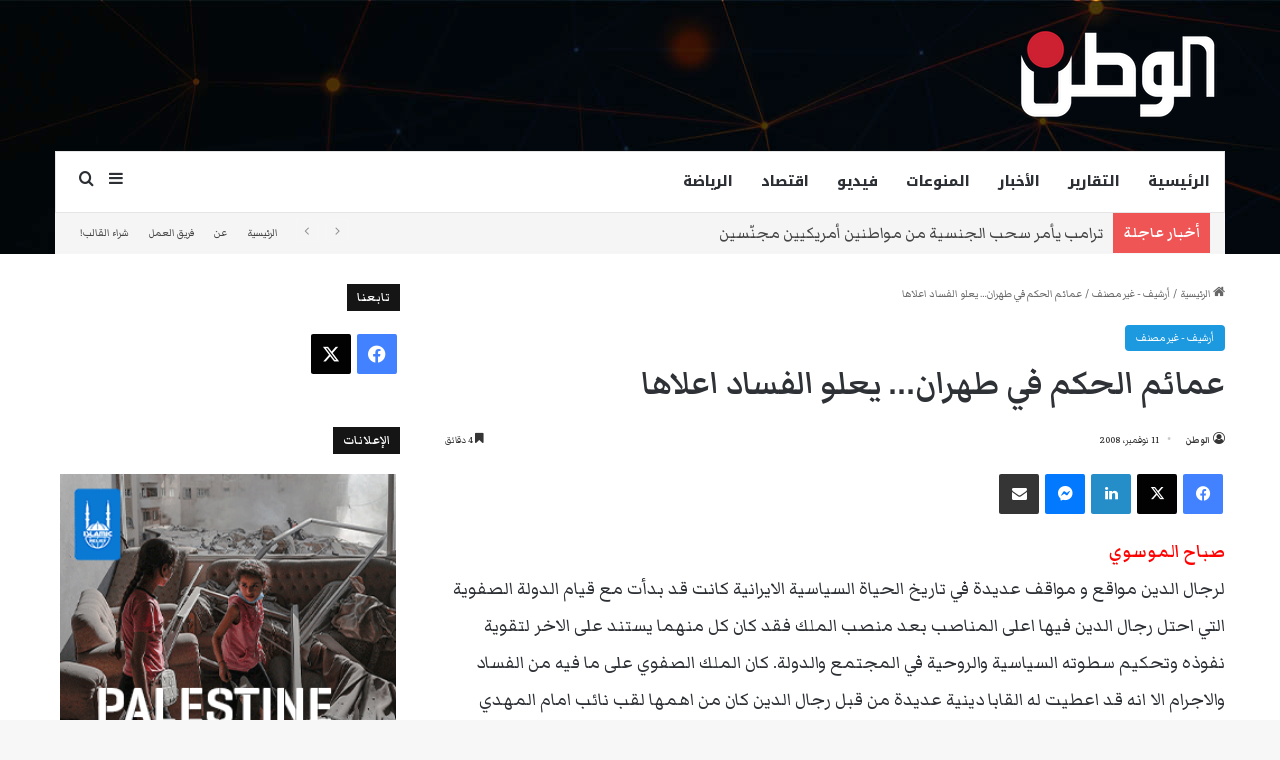

--- FILE ---
content_type: text/html; charset=UTF-8
request_url: https://www.watan.com/2008/11/11/%D8%B9%D9%85%D8%A7%D8%A6%D9%85-%D8%A7%D9%84%D8%AD%D9%83%D9%85-%D9%81%D9%8A-%D8%B7%D9%87%D8%B1%D8%A7%D9%86-%D9%8A%D8%B9%D9%84%D9%88-%D8%A7%D9%84%D9%81%D8%B3%D8%A7%D8%AF-%D8%A7%D8%B9%D9%84%D8%A7/
body_size: 32908
content:
<!DOCTYPE html>
<html dir="rtl" lang="ar" class="" data-skin="light">
<head>
	<meta charset="UTF-8" />
	<link rel="profile" href="https://gmpg.org/xfn/11" />
	<meta name='robots' content='index, follow, max-image-preview:large, max-snippet:-1, max-video-preview:-1' />

	<!-- This site is optimized with the Yoast SEO plugin v26.7 - https://yoast.com/wordpress/plugins/seo/ -->
	<title>عمائم الحكم في طهران... يعلو الفساد اعلاها - صحيفة الوطن عربية أمريكية</title>
	<meta name="description" content="صباح الموسوي لرجال الدين مواقع و مواقف عديدة في تاريخ الحياة السياسية الايرانية كانت قد بدأت مع قيام الدولة الصفوية التي" />
	<link rel="canonical" href="https://www.watan.com/2008/11/11/عمائم-الحكم-في-طهران-يعلو-الفساد-اعلا/" />
	<meta property="og:locale" content="ar_AR" />
	<meta property="og:type" content="article" />
	<meta property="og:title" content="عمائم الحكم في طهران... يعلو الفساد اعلاها - صحيفة الوطن عربية أمريكية" />
	<meta property="og:description" content="صباح الموسوي لرجال الدين مواقع و مواقف عديدة في تاريخ الحياة السياسية الايرانية كانت قد بدأت مع قيام الدولة الصفوية التي" />
	<meta property="og:url" content="https://www.watan.com/2008/11/11/عمائم-الحكم-في-طهران-يعلو-الفساد-اعلا/" />
	<meta property="og:site_name" content="صحيفة الوطن عربية أمريكية" />
	<meta property="article:publisher" content="https://www.facebook.com/AlDabboorNews/" />
	<meta property="article:published_time" content="2008-11-11T19:41:26+00:00" />
	<meta property="og:image" content="http://www.watan.com/images/stories/kordan_do4.jpg" />
	<meta name="author" content="الوطن" />
	<meta name="twitter:card" content="summary_large_image" />
	<meta name="twitter:creator" content="@admin" />
	<meta name="twitter:site" content="@Al_dabboor" />
	<meta name="twitter:label1" content="كُتب بواسطة" />
	<meta name="twitter:data1" content="الوطن" />
	<script type="application/ld+json" class="yoast-schema-graph">{"@context":"https://schema.org","@graph":[{"@type":"NewsArticle","@id":"https://www.watan.com/2008/11/11/%d8%b9%d9%85%d8%a7%d8%a6%d9%85-%d8%a7%d9%84%d8%ad%d9%83%d9%85-%d9%81%d9%8a-%d8%b7%d9%87%d8%b1%d8%a7%d9%86-%d9%8a%d8%b9%d9%84%d9%88-%d8%a7%d9%84%d9%81%d8%b3%d8%a7%d8%af-%d8%a7%d8%b9%d9%84%d8%a7/#article","isPartOf":{"@id":"https://www.watan.com/2008/11/11/%d8%b9%d9%85%d8%a7%d8%a6%d9%85-%d8%a7%d9%84%d8%ad%d9%83%d9%85-%d9%81%d9%8a-%d8%b7%d9%87%d8%b1%d8%a7%d9%86-%d9%8a%d8%b9%d9%84%d9%88-%d8%a7%d9%84%d9%81%d8%b3%d8%a7%d8%af-%d8%a7%d8%b9%d9%84%d8%a7/"},"author":{"name":"الوطن","@id":"https://www.watan.com/#/schema/person/5f9326f7f259d4d7e100ea1d4091633d"},"headline":"عمائم الحكم في طهران&#8230; يعلو الفساد اعلاها","datePublished":"2008-11-11T19:41:26+00:00","mainEntityOfPage":{"@id":"https://www.watan.com/2008/11/11/%d8%b9%d9%85%d8%a7%d8%a6%d9%85-%d8%a7%d9%84%d8%ad%d9%83%d9%85-%d9%81%d9%8a-%d8%b7%d9%87%d8%b1%d8%a7%d9%86-%d9%8a%d8%b9%d9%84%d9%88-%d8%a7%d9%84%d9%81%d8%b3%d8%a7%d8%af-%d8%a7%d8%b9%d9%84%d8%a7/"},"wordCount":0,"publisher":{"@id":"https://www.watan.com/#organization"},"articleSection":["أرشيف - غير مصنف"],"inLanguage":"ar","copyrightYear":"2008","copyrightHolder":{"@id":"https://www.watan.com/#organization"}},{"@type":"WebPage","@id":"https://www.watan.com/2008/11/11/%d8%b9%d9%85%d8%a7%d8%a6%d9%85-%d8%a7%d9%84%d8%ad%d9%83%d9%85-%d9%81%d9%8a-%d8%b7%d9%87%d8%b1%d8%a7%d9%86-%d9%8a%d8%b9%d9%84%d9%88-%d8%a7%d9%84%d9%81%d8%b3%d8%a7%d8%af-%d8%a7%d8%b9%d9%84%d8%a7/","url":"https://www.watan.com/2008/11/11/%d8%b9%d9%85%d8%a7%d8%a6%d9%85-%d8%a7%d9%84%d8%ad%d9%83%d9%85-%d9%81%d9%8a-%d8%b7%d9%87%d8%b1%d8%a7%d9%86-%d9%8a%d8%b9%d9%84%d9%88-%d8%a7%d9%84%d9%81%d8%b3%d8%a7%d8%af-%d8%a7%d8%b9%d9%84%d8%a7/","name":"عمائم الحكم في طهران... يعلو الفساد اعلاها - صحيفة الوطن عربية أمريكية","isPartOf":{"@id":"https://www.watan.com/#website"},"datePublished":"2008-11-11T19:41:26+00:00","description":"صباح الموسوي لرجال الدين مواقع و مواقف عديدة في تاريخ الحياة السياسية الايرانية كانت قد بدأت مع قيام الدولة الصفوية التي","breadcrumb":{"@id":"https://www.watan.com/2008/11/11/%d8%b9%d9%85%d8%a7%d8%a6%d9%85-%d8%a7%d9%84%d8%ad%d9%83%d9%85-%d9%81%d9%8a-%d8%b7%d9%87%d8%b1%d8%a7%d9%86-%d9%8a%d8%b9%d9%84%d9%88-%d8%a7%d9%84%d9%81%d8%b3%d8%a7%d8%af-%d8%a7%d8%b9%d9%84%d8%a7/#breadcrumb"},"inLanguage":"ar","potentialAction":[{"@type":"ReadAction","target":["https://www.watan.com/2008/11/11/%d8%b9%d9%85%d8%a7%d8%a6%d9%85-%d8%a7%d9%84%d8%ad%d9%83%d9%85-%d9%81%d9%8a-%d8%b7%d9%87%d8%b1%d8%a7%d9%86-%d9%8a%d8%b9%d9%84%d9%88-%d8%a7%d9%84%d9%81%d8%b3%d8%a7%d8%af-%d8%a7%d8%b9%d9%84%d8%a7/"]}]},{"@type":"BreadcrumbList","@id":"https://www.watan.com/2008/11/11/%d8%b9%d9%85%d8%a7%d8%a6%d9%85-%d8%a7%d9%84%d8%ad%d9%83%d9%85-%d9%81%d9%8a-%d8%b7%d9%87%d8%b1%d8%a7%d9%86-%d9%8a%d8%b9%d9%84%d9%88-%d8%a7%d9%84%d9%81%d8%b3%d8%a7%d8%af-%d8%a7%d8%b9%d9%84%d8%a7/#breadcrumb","itemListElement":[{"@type":"ListItem","position":1,"name":"Home","item":"https://www.watan.com/"},{"@type":"ListItem","position":2,"name":"عمائم الحكم في طهران&#8230; يعلو الفساد اعلاها"}]},{"@type":"WebSite","@id":"https://www.watan.com/#website","url":"https://www.watan.com/","name":"الوطن","description":"Arab American Newspaper صحيفة عربية أمريكية","publisher":{"@id":"https://www.watan.com/#organization"},"alternateName":"موقع صحيفة الوطن","potentialAction":[{"@type":"SearchAction","target":{"@type":"EntryPoint","urlTemplate":"https://www.watan.com/?s={search_term_string}"},"query-input":{"@type":"PropertyValueSpecification","valueRequired":true,"valueName":"search_term_string"}}],"inLanguage":"ar"},{"@type":"Organization","@id":"https://www.watan.com/#organization","name":"Watan News LLC","url":"https://www.watan.com/","logo":{"@type":"ImageObject","inLanguage":"ar","@id":"https://www.watan.com/#/schema/logo/image/","url":"https://www.watan.com/wp-content/uploads/2023/09/Alwatan-Logo.png","contentUrl":"https://www.watan.com/wp-content/uploads/2023/09/Alwatan-Logo.png","width":179,"height":90,"caption":"Watan News LLC"},"image":{"@id":"https://www.watan.com/#/schema/logo/image/"},"sameAs":["https://www.facebook.com/AlDabboorNews/","https://x.com/Al_dabboor"]},{"@type":"Person","@id":"https://www.watan.com/#/schema/person/5f9326f7f259d4d7e100ea1d4091633d","name":"الوطن","image":{"@type":"ImageObject","inLanguage":"ar","@id":"https://www.watan.com/#/schema/person/image/","url":"https://secure.gravatar.com/avatar/d360108c5fffd408323fc5ecfc7c955c27742e924b70ebd8e57ea9bde3d38ba2?s=96&d=mm&r=g","contentUrl":"https://secure.gravatar.com/avatar/d360108c5fffd408323fc5ecfc7c955c27742e924b70ebd8e57ea9bde3d38ba2?s=96&d=mm&r=g","caption":"الوطن"},"sameAs":["https://x.com/admin"]}]}</script>
	<!-- / Yoast SEO plugin. -->


<link rel='dns-prefetch' href='//www.googletagmanager.com' />
<link rel="alternate" type="application/rss+xml" title="صحيفة الوطن عربية أمريكية &laquo; الخلاصة" href="https://www.watan.com/feed/" />
<link rel="alternate" type="application/rss+xml" title="صحيفة الوطن عربية أمريكية &laquo; خلاصة التعليقات" href="https://www.watan.com/comments/feed/" />

		<style type="text/css">
			:root{				
			--tie-preset-gradient-1: linear-gradient(135deg, rgba(6, 147, 227, 1) 0%, rgb(155, 81, 224) 100%);
			--tie-preset-gradient-2: linear-gradient(135deg, rgb(122, 220, 180) 0%, rgb(0, 208, 130) 100%);
			--tie-preset-gradient-3: linear-gradient(135deg, rgba(252, 185, 0, 1) 0%, rgba(255, 105, 0, 1) 100%);
			--tie-preset-gradient-4: linear-gradient(135deg, rgba(255, 105, 0, 1) 0%, rgb(207, 46, 46) 100%);
			--tie-preset-gradient-5: linear-gradient(135deg, rgb(238, 238, 238) 0%, rgb(169, 184, 195) 100%);
			--tie-preset-gradient-6: linear-gradient(135deg, rgb(74, 234, 220) 0%, rgb(151, 120, 209) 20%, rgb(207, 42, 186) 40%, rgb(238, 44, 130) 60%, rgb(251, 105, 98) 80%, rgb(254, 248, 76) 100%);
			--tie-preset-gradient-7: linear-gradient(135deg, rgb(255, 206, 236) 0%, rgb(152, 150, 240) 100%);
			--tie-preset-gradient-8: linear-gradient(135deg, rgb(254, 205, 165) 0%, rgb(254, 45, 45) 50%, rgb(107, 0, 62) 100%);
			--tie-preset-gradient-9: linear-gradient(135deg, rgb(255, 203, 112) 0%, rgb(199, 81, 192) 50%, rgb(65, 88, 208) 100%);
			--tie-preset-gradient-10: linear-gradient(135deg, rgb(255, 245, 203) 0%, rgb(182, 227, 212) 50%, rgb(51, 167, 181) 100%);
			--tie-preset-gradient-11: linear-gradient(135deg, rgb(202, 248, 128) 0%, rgb(113, 206, 126) 100%);
			--tie-preset-gradient-12: linear-gradient(135deg, rgb(2, 3, 129) 0%, rgb(40, 116, 252) 100%);
			--tie-preset-gradient-13: linear-gradient(135deg, #4D34FA, #ad34fa);
			--tie-preset-gradient-14: linear-gradient(135deg, #0057FF, #31B5FF);
			--tie-preset-gradient-15: linear-gradient(135deg, #FF007A, #FF81BD);
			--tie-preset-gradient-16: linear-gradient(135deg, #14111E, #4B4462);
			--tie-preset-gradient-17: linear-gradient(135deg, #F32758, #FFC581);

			
					--main-nav-background: #FFFFFF;
					--main-nav-secondry-background: rgba(0,0,0,0.03);
					--main-nav-primary-color: #0088ff;
					--main-nav-contrast-primary-color: #FFFFFF;
					--main-nav-text-color: #2c2f34;
					--main-nav-secondry-text-color: rgba(0,0,0,0.5);
					--main-nav-main-border-color: rgba(0,0,0,0.1);
					--main-nav-secondry-border-color: rgba(0,0,0,0.08);
				
			}
		</style>
	<link rel="alternate" title="oEmbed (JSON)" type="application/json+oembed" href="https://www.watan.com/wp-json/oembed/1.0/embed?url=https%3A%2F%2Fwww.watan.com%2F2008%2F11%2F11%2F%25d8%25b9%25d9%2585%25d8%25a7%25d8%25a6%25d9%2585-%25d8%25a7%25d9%2584%25d8%25ad%25d9%2583%25d9%2585-%25d9%2581%25d9%258a-%25d8%25b7%25d9%2587%25d8%25b1%25d8%25a7%25d9%2586-%25d9%258a%25d8%25b9%25d9%2584%25d9%2588-%25d8%25a7%25d9%2584%25d9%2581%25d8%25b3%25d8%25a7%25d8%25af-%25d8%25a7%25d8%25b9%25d9%2584%25d8%25a7%2F" />
<link rel="alternate" title="oEmbed (XML)" type="text/xml+oembed" href="https://www.watan.com/wp-json/oembed/1.0/embed?url=https%3A%2F%2Fwww.watan.com%2F2008%2F11%2F11%2F%25d8%25b9%25d9%2585%25d8%25a7%25d8%25a6%25d9%2585-%25d8%25a7%25d9%2584%25d8%25ad%25d9%2583%25d9%2585-%25d9%2581%25d9%258a-%25d8%25b7%25d9%2587%25d8%25b1%25d8%25a7%25d9%2586-%25d9%258a%25d8%25b9%25d9%2584%25d9%2588-%25d8%25a7%25d9%2584%25d9%2581%25d8%25b3%25d8%25a7%25d8%25af-%25d8%25a7%25d8%25b9%25d9%2584%25d8%25a7%2F&#038;format=xml" />
<meta name="viewport" content="width=1200" /><style id='wp-img-auto-sizes-contain-inline-css' type='text/css'>
img:is([sizes=auto i],[sizes^="auto," i]){contain-intrinsic-size:3000px 1500px}
/*# sourceURL=wp-img-auto-sizes-contain-inline-css */
</style>
<style id='wp-emoji-styles-inline-css' type='text/css'>

	img.wp-smiley, img.emoji {
		display: inline !important;
		border: none !important;
		box-shadow: none !important;
		height: 1em !important;
		width: 1em !important;
		margin: 0 0.07em !important;
		vertical-align: -0.1em !important;
		background: none !important;
		padding: 0 !important;
	}
/*# sourceURL=wp-emoji-styles-inline-css */
</style>
<style id='wp-block-library-inline-css' type='text/css'>
:root{--wp-block-synced-color:#7a00df;--wp-block-synced-color--rgb:122,0,223;--wp-bound-block-color:var(--wp-block-synced-color);--wp-editor-canvas-background:#ddd;--wp-admin-theme-color:#007cba;--wp-admin-theme-color--rgb:0,124,186;--wp-admin-theme-color-darker-10:#006ba1;--wp-admin-theme-color-darker-10--rgb:0,107,160.5;--wp-admin-theme-color-darker-20:#005a87;--wp-admin-theme-color-darker-20--rgb:0,90,135;--wp-admin-border-width-focus:2px}@media (min-resolution:192dpi){:root{--wp-admin-border-width-focus:1.5px}}.wp-element-button{cursor:pointer}:root .has-very-light-gray-background-color{background-color:#eee}:root .has-very-dark-gray-background-color{background-color:#313131}:root .has-very-light-gray-color{color:#eee}:root .has-very-dark-gray-color{color:#313131}:root .has-vivid-green-cyan-to-vivid-cyan-blue-gradient-background{background:linear-gradient(135deg,#00d084,#0693e3)}:root .has-purple-crush-gradient-background{background:linear-gradient(135deg,#34e2e4,#4721fb 50%,#ab1dfe)}:root .has-hazy-dawn-gradient-background{background:linear-gradient(135deg,#faaca8,#dad0ec)}:root .has-subdued-olive-gradient-background{background:linear-gradient(135deg,#fafae1,#67a671)}:root .has-atomic-cream-gradient-background{background:linear-gradient(135deg,#fdd79a,#004a59)}:root .has-nightshade-gradient-background{background:linear-gradient(135deg,#330968,#31cdcf)}:root .has-midnight-gradient-background{background:linear-gradient(135deg,#020381,#2874fc)}:root{--wp--preset--font-size--normal:16px;--wp--preset--font-size--huge:42px}.has-regular-font-size{font-size:1em}.has-larger-font-size{font-size:2.625em}.has-normal-font-size{font-size:var(--wp--preset--font-size--normal)}.has-huge-font-size{font-size:var(--wp--preset--font-size--huge)}.has-text-align-center{text-align:center}.has-text-align-left{text-align:left}.has-text-align-right{text-align:right}.has-fit-text{white-space:nowrap!important}#end-resizable-editor-section{display:none}.aligncenter{clear:both}.items-justified-left{justify-content:flex-start}.items-justified-center{justify-content:center}.items-justified-right{justify-content:flex-end}.items-justified-space-between{justify-content:space-between}.screen-reader-text{border:0;clip-path:inset(50%);height:1px;margin:-1px;overflow:hidden;padding:0;position:absolute;width:1px;word-wrap:normal!important}.screen-reader-text:focus{background-color:#ddd;clip-path:none;color:#444;display:block;font-size:1em;height:auto;left:5px;line-height:normal;padding:15px 23px 14px;text-decoration:none;top:5px;width:auto;z-index:100000}html :where(.has-border-color){border-style:solid}html :where([style*=border-top-color]){border-top-style:solid}html :where([style*=border-right-color]){border-right-style:solid}html :where([style*=border-bottom-color]){border-bottom-style:solid}html :where([style*=border-left-color]){border-left-style:solid}html :where([style*=border-width]){border-style:solid}html :where([style*=border-top-width]){border-top-style:solid}html :where([style*=border-right-width]){border-right-style:solid}html :where([style*=border-bottom-width]){border-bottom-style:solid}html :where([style*=border-left-width]){border-left-style:solid}html :where(img[class*=wp-image-]){height:auto;max-width:100%}:where(figure){margin:0 0 1em}html :where(.is-position-sticky){--wp-admin--admin-bar--position-offset:var(--wp-admin--admin-bar--height,0px)}@media screen and (max-width:600px){html :where(.is-position-sticky){--wp-admin--admin-bar--position-offset:0px}}

/*# sourceURL=wp-block-library-inline-css */
</style><style id='global-styles-inline-css' type='text/css'>
:root{--wp--preset--aspect-ratio--square: 1;--wp--preset--aspect-ratio--4-3: 4/3;--wp--preset--aspect-ratio--3-4: 3/4;--wp--preset--aspect-ratio--3-2: 3/2;--wp--preset--aspect-ratio--2-3: 2/3;--wp--preset--aspect-ratio--16-9: 16/9;--wp--preset--aspect-ratio--9-16: 9/16;--wp--preset--color--black: #000000;--wp--preset--color--cyan-bluish-gray: #abb8c3;--wp--preset--color--white: #ffffff;--wp--preset--color--pale-pink: #f78da7;--wp--preset--color--vivid-red: #cf2e2e;--wp--preset--color--luminous-vivid-orange: #ff6900;--wp--preset--color--luminous-vivid-amber: #fcb900;--wp--preset--color--light-green-cyan: #7bdcb5;--wp--preset--color--vivid-green-cyan: #00d084;--wp--preset--color--pale-cyan-blue: #8ed1fc;--wp--preset--color--vivid-cyan-blue: #0693e3;--wp--preset--color--vivid-purple: #9b51e0;--wp--preset--color--global-color: #1b98e0;--wp--preset--gradient--vivid-cyan-blue-to-vivid-purple: linear-gradient(135deg,rgb(6,147,227) 0%,rgb(155,81,224) 100%);--wp--preset--gradient--light-green-cyan-to-vivid-green-cyan: linear-gradient(135deg,rgb(122,220,180) 0%,rgb(0,208,130) 100%);--wp--preset--gradient--luminous-vivid-amber-to-luminous-vivid-orange: linear-gradient(135deg,rgb(252,185,0) 0%,rgb(255,105,0) 100%);--wp--preset--gradient--luminous-vivid-orange-to-vivid-red: linear-gradient(135deg,rgb(255,105,0) 0%,rgb(207,46,46) 100%);--wp--preset--gradient--very-light-gray-to-cyan-bluish-gray: linear-gradient(135deg,rgb(238,238,238) 0%,rgb(169,184,195) 100%);--wp--preset--gradient--cool-to-warm-spectrum: linear-gradient(135deg,rgb(74,234,220) 0%,rgb(151,120,209) 20%,rgb(207,42,186) 40%,rgb(238,44,130) 60%,rgb(251,105,98) 80%,rgb(254,248,76) 100%);--wp--preset--gradient--blush-light-purple: linear-gradient(135deg,rgb(255,206,236) 0%,rgb(152,150,240) 100%);--wp--preset--gradient--blush-bordeaux: linear-gradient(135deg,rgb(254,205,165) 0%,rgb(254,45,45) 50%,rgb(107,0,62) 100%);--wp--preset--gradient--luminous-dusk: linear-gradient(135deg,rgb(255,203,112) 0%,rgb(199,81,192) 50%,rgb(65,88,208) 100%);--wp--preset--gradient--pale-ocean: linear-gradient(135deg,rgb(255,245,203) 0%,rgb(182,227,212) 50%,rgb(51,167,181) 100%);--wp--preset--gradient--electric-grass: linear-gradient(135deg,rgb(202,248,128) 0%,rgb(113,206,126) 100%);--wp--preset--gradient--midnight: linear-gradient(135deg,rgb(2,3,129) 0%,rgb(40,116,252) 100%);--wp--preset--font-size--small: 13px;--wp--preset--font-size--medium: 20px;--wp--preset--font-size--large: 36px;--wp--preset--font-size--x-large: 42px;--wp--preset--spacing--20: 0.44rem;--wp--preset--spacing--30: 0.67rem;--wp--preset--spacing--40: 1rem;--wp--preset--spacing--50: 1.5rem;--wp--preset--spacing--60: 2.25rem;--wp--preset--spacing--70: 3.38rem;--wp--preset--spacing--80: 5.06rem;--wp--preset--shadow--natural: 6px 6px 9px rgba(0, 0, 0, 0.2);--wp--preset--shadow--deep: 12px 12px 50px rgba(0, 0, 0, 0.4);--wp--preset--shadow--sharp: 6px 6px 0px rgba(0, 0, 0, 0.2);--wp--preset--shadow--outlined: 6px 6px 0px -3px rgb(255, 255, 255), 6px 6px rgb(0, 0, 0);--wp--preset--shadow--crisp: 6px 6px 0px rgb(0, 0, 0);}:where(.is-layout-flex){gap: 0.5em;}:where(.is-layout-grid){gap: 0.5em;}body .is-layout-flex{display: flex;}.is-layout-flex{flex-wrap: wrap;align-items: center;}.is-layout-flex > :is(*, div){margin: 0;}body .is-layout-grid{display: grid;}.is-layout-grid > :is(*, div){margin: 0;}:where(.wp-block-columns.is-layout-flex){gap: 2em;}:where(.wp-block-columns.is-layout-grid){gap: 2em;}:where(.wp-block-post-template.is-layout-flex){gap: 1.25em;}:where(.wp-block-post-template.is-layout-grid){gap: 1.25em;}.has-black-color{color: var(--wp--preset--color--black) !important;}.has-cyan-bluish-gray-color{color: var(--wp--preset--color--cyan-bluish-gray) !important;}.has-white-color{color: var(--wp--preset--color--white) !important;}.has-pale-pink-color{color: var(--wp--preset--color--pale-pink) !important;}.has-vivid-red-color{color: var(--wp--preset--color--vivid-red) !important;}.has-luminous-vivid-orange-color{color: var(--wp--preset--color--luminous-vivid-orange) !important;}.has-luminous-vivid-amber-color{color: var(--wp--preset--color--luminous-vivid-amber) !important;}.has-light-green-cyan-color{color: var(--wp--preset--color--light-green-cyan) !important;}.has-vivid-green-cyan-color{color: var(--wp--preset--color--vivid-green-cyan) !important;}.has-pale-cyan-blue-color{color: var(--wp--preset--color--pale-cyan-blue) !important;}.has-vivid-cyan-blue-color{color: var(--wp--preset--color--vivid-cyan-blue) !important;}.has-vivid-purple-color{color: var(--wp--preset--color--vivid-purple) !important;}.has-black-background-color{background-color: var(--wp--preset--color--black) !important;}.has-cyan-bluish-gray-background-color{background-color: var(--wp--preset--color--cyan-bluish-gray) !important;}.has-white-background-color{background-color: var(--wp--preset--color--white) !important;}.has-pale-pink-background-color{background-color: var(--wp--preset--color--pale-pink) !important;}.has-vivid-red-background-color{background-color: var(--wp--preset--color--vivid-red) !important;}.has-luminous-vivid-orange-background-color{background-color: var(--wp--preset--color--luminous-vivid-orange) !important;}.has-luminous-vivid-amber-background-color{background-color: var(--wp--preset--color--luminous-vivid-amber) !important;}.has-light-green-cyan-background-color{background-color: var(--wp--preset--color--light-green-cyan) !important;}.has-vivid-green-cyan-background-color{background-color: var(--wp--preset--color--vivid-green-cyan) !important;}.has-pale-cyan-blue-background-color{background-color: var(--wp--preset--color--pale-cyan-blue) !important;}.has-vivid-cyan-blue-background-color{background-color: var(--wp--preset--color--vivid-cyan-blue) !important;}.has-vivid-purple-background-color{background-color: var(--wp--preset--color--vivid-purple) !important;}.has-black-border-color{border-color: var(--wp--preset--color--black) !important;}.has-cyan-bluish-gray-border-color{border-color: var(--wp--preset--color--cyan-bluish-gray) !important;}.has-white-border-color{border-color: var(--wp--preset--color--white) !important;}.has-pale-pink-border-color{border-color: var(--wp--preset--color--pale-pink) !important;}.has-vivid-red-border-color{border-color: var(--wp--preset--color--vivid-red) !important;}.has-luminous-vivid-orange-border-color{border-color: var(--wp--preset--color--luminous-vivid-orange) !important;}.has-luminous-vivid-amber-border-color{border-color: var(--wp--preset--color--luminous-vivid-amber) !important;}.has-light-green-cyan-border-color{border-color: var(--wp--preset--color--light-green-cyan) !important;}.has-vivid-green-cyan-border-color{border-color: var(--wp--preset--color--vivid-green-cyan) !important;}.has-pale-cyan-blue-border-color{border-color: var(--wp--preset--color--pale-cyan-blue) !important;}.has-vivid-cyan-blue-border-color{border-color: var(--wp--preset--color--vivid-cyan-blue) !important;}.has-vivid-purple-border-color{border-color: var(--wp--preset--color--vivid-purple) !important;}.has-vivid-cyan-blue-to-vivid-purple-gradient-background{background: var(--wp--preset--gradient--vivid-cyan-blue-to-vivid-purple) !important;}.has-light-green-cyan-to-vivid-green-cyan-gradient-background{background: var(--wp--preset--gradient--light-green-cyan-to-vivid-green-cyan) !important;}.has-luminous-vivid-amber-to-luminous-vivid-orange-gradient-background{background: var(--wp--preset--gradient--luminous-vivid-amber-to-luminous-vivid-orange) !important;}.has-luminous-vivid-orange-to-vivid-red-gradient-background{background: var(--wp--preset--gradient--luminous-vivid-orange-to-vivid-red) !important;}.has-very-light-gray-to-cyan-bluish-gray-gradient-background{background: var(--wp--preset--gradient--very-light-gray-to-cyan-bluish-gray) !important;}.has-cool-to-warm-spectrum-gradient-background{background: var(--wp--preset--gradient--cool-to-warm-spectrum) !important;}.has-blush-light-purple-gradient-background{background: var(--wp--preset--gradient--blush-light-purple) !important;}.has-blush-bordeaux-gradient-background{background: var(--wp--preset--gradient--blush-bordeaux) !important;}.has-luminous-dusk-gradient-background{background: var(--wp--preset--gradient--luminous-dusk) !important;}.has-pale-ocean-gradient-background{background: var(--wp--preset--gradient--pale-ocean) !important;}.has-electric-grass-gradient-background{background: var(--wp--preset--gradient--electric-grass) !important;}.has-midnight-gradient-background{background: var(--wp--preset--gradient--midnight) !important;}.has-small-font-size{font-size: var(--wp--preset--font-size--small) !important;}.has-medium-font-size{font-size: var(--wp--preset--font-size--medium) !important;}.has-large-font-size{font-size: var(--wp--preset--font-size--large) !important;}.has-x-large-font-size{font-size: var(--wp--preset--font-size--x-large) !important;}
/*# sourceURL=global-styles-inline-css */
</style>

<style id='classic-theme-styles-inline-css' type='text/css'>
/*! This file is auto-generated */
.wp-block-button__link{color:#fff;background-color:#32373c;border-radius:9999px;box-shadow:none;text-decoration:none;padding:calc(.667em + 2px) calc(1.333em + 2px);font-size:1.125em}.wp-block-file__button{background:#32373c;color:#fff;text-decoration:none}
/*# sourceURL=/wp-includes/css/classic-themes.min.css */
</style>
<link rel='stylesheet' id='gn-frontend-gnfollow-style-css' href='https://www.watan.com/wp-content/plugins/gn-publisher/assets/css/gn-frontend-gnfollow.min.css?ver=1.5.26' type='text/css' media='all' />
<link rel='stylesheet' id='tie-css-base-css' href='https://www.watan.com/wp-content/themes/jannah/assets/css/base.min.css?ver=7.6.3' type='text/css' media='all' />
<link rel='stylesheet' id='tie-css-styles-css' href='https://www.watan.com/wp-content/themes/jannah/assets/css/style.min.css?ver=7.6.3' type='text/css' media='all' />
<link rel='stylesheet' id='tie-css-widgets-css' href='https://www.watan.com/wp-content/themes/jannah/assets/css/widgets.min.css?ver=7.6.3' type='text/css' media='all' />
<link rel='stylesheet' id='tie-css-helpers-css' href='https://www.watan.com/wp-content/themes/jannah/assets/css/helpers.min.css?ver=7.6.3' type='text/css' media='all' />
<link rel='stylesheet' id='tie-fontawesome5-css' href='https://www.watan.com/wp-content/themes/jannah/assets/css/fontawesome.css?ver=7.6.3' type='text/css' media='all' />
<link rel='stylesheet' id='tie-css-ilightbox-css' href='https://www.watan.com/wp-content/themes/jannah/assets/ilightbox/dark-skin/skin.css?ver=7.6.3' type='text/css' media='all' />
<link rel='stylesheet' id='tie-css-single-css' href='https://www.watan.com/wp-content/themes/jannah/assets/css/single.min.css?ver=7.6.3' type='text/css' media='all' />
<link rel='stylesheet' id='tie-css-print-css' href='https://www.watan.com/wp-content/themes/jannah/assets/css/print.css?ver=7.6.3' type='text/css' media='print' />
<link rel='stylesheet' id='tie-theme-rtl-css-css' href='https://www.watan.com/wp-content/themes/jannah/rtl.css?ver=6.9' type='text/css' media='all' />
<link rel='stylesheet' id='tie-theme-child-css-css' href='https://www.watan.com/wp-content/themes/jannah-child/style.css?ver=6.9' type='text/css' media='all' />
<style id='tie-theme-child-css-inline-css' type='text/css'>
.wf-active body{font-family: 'Markazi Text';}.wf-active .logo-text,.wf-active h1,.wf-active h2,.wf-active h3,.wf-active h4,.wf-active h5,.wf-active h6,.wf-active .the-subtitle{font-family: 'Markazi Text';}.wf-active #main-nav .main-menu > ul > li > a{font-family: 'Noto Kufi Arabic';}.wf-active blockquote p{font-family: 'Markazi Text';}#main-nav .main-menu > ul > li > a{text-transform: uppercase;}.breaking .breaking-title{font-size: 18px;font-weight: 600;}.ticker-wrapper .ticker-content{font-size: 20px;}h1.page-title{font-size: 20px;}#the-post .entry-content,#the-post .entry-content p{font-size: 22px;}.entry h2{font-size: 28px;}.post-widget-body .post-title,.timeline-widget ul li h3,.posts-list-half-posts li .post-title{font-size: 22px;}#tie-wrapper .media-page-layout .thumb-title,#tie-wrapper .mag-box.full-width-img-news-box .posts-items>li .post-title,#tie-wrapper .miscellaneous-box .posts-items>li:first-child .post-title,#tie-wrapper .big-thumb-left-box .posts-items li:first-child .post-title{font-size: 28px;}#tie-wrapper .mag-box.wide-post-box .posts-items>li:nth-child(n) .post-title,#tie-wrapper .mag-box.big-post-left-box li:first-child .post-title,#tie-wrapper .mag-box.big-post-top-box li:first-child .post-title,#tie-wrapper .mag-box.half-box li:first-child .post-title,#tie-wrapper .mag-box.big-posts-box .posts-items>li:nth-child(n) .post-title,#tie-wrapper .mag-box.mini-posts-box .posts-items>li:nth-child(n) .post-title,#tie-wrapper .mag-box.latest-poroducts-box .products .product h2{font-size: 32px;line-height: 1.25;}#tie-wrapper .mag-box.big-post-left-box li:not(:first-child) .post-title,#tie-wrapper .mag-box.big-post-top-box li:not(:first-child) .post-title,#tie-wrapper .mag-box.half-box li:not(:first-child) .post-title,#tie-wrapper .mag-box.big-thumb-left-box li:not(:first-child) .post-title,#tie-wrapper .mag-box.scrolling-box .slide .post-title,#tie-wrapper .mag-box.miscellaneous-box li:not(:first-child) .post-title{font-size: 14px;font-weight: 500;}:root:root{--brand-color: #1b98e0;--dark-brand-color: #0066ae;--bright-color: #FFFFFF;--base-color: #2c2f34;}#reading-position-indicator{box-shadow: 0 0 10px rgba( 27,152,224,0.7);}:root:root{--brand-color: #1b98e0;--dark-brand-color: #0066ae;--bright-color: #FFFFFF;--base-color: #2c2f34;}#reading-position-indicator{box-shadow: 0 0 10px rgba( 27,152,224,0.7);}#top-nav,#top-nav .sub-menu,#top-nav .comp-sub-menu,#top-nav .ticker-content,#top-nav .ticker-swipe,.top-nav-boxed #top-nav .topbar-wrapper,.top-nav-dark .top-menu ul,#autocomplete-suggestions.search-in-top-nav{background-color : #f5f5f5;}#top-nav *,#autocomplete-suggestions.search-in-top-nav{border-color: rgba( #000000,0.08);}#top-nav .icon-basecloud-bg:after{color: #f5f5f5;}#top-nav a:not(:hover),#top-nav input,#top-nav #search-submit,#top-nav .fa-spinner,#top-nav .dropdown-social-icons li a span,#top-nav .components > li .social-link:not(:hover) span,#autocomplete-suggestions.search-in-top-nav a{color: #444444;}#top-nav input::-moz-placeholder{color: #444444;}#top-nav input:-moz-placeholder{color: #444444;}#top-nav input:-ms-input-placeholder{color: #444444;}#top-nav input::-webkit-input-placeholder{color: #444444;}#top-nav,.search-in-top-nav{--tie-buttons-color: #1b98e0;--tie-buttons-border-color: #1b98e0;--tie-buttons-text: #FFFFFF;--tie-buttons-hover-color: #007ac2;}#top-nav a:hover,#top-nav .menu li:hover > a,#top-nav .menu > .tie-current-menu > a,#top-nav .components > li:hover > a,#top-nav .components #search-submit:hover,#autocomplete-suggestions.search-in-top-nav .post-title a:hover{color: #1b98e0;}#top-nav,#top-nav .comp-sub-menu,#top-nav .tie-weather-widget{color: #777777;}#autocomplete-suggestions.search-in-top-nav .post-meta,#autocomplete-suggestions.search-in-top-nav .post-meta a:not(:hover){color: rgba( 119,119,119,0.7 );}#top-nav .weather-icon .icon-cloud,#top-nav .weather-icon .icon-basecloud-bg,#top-nav .weather-icon .icon-cloud-behind{color: #777777 !important;}#theme-header:not(.main-nav-boxed) #main-nav,.main-nav-boxed .main-menu-wrapper{border-top-width:1px !important;border-style: solid;border-right: 0 none;border-left : 0 none;}#footer{background-color: #444444;}#site-info{background-color: #ffffff;}#tie-wrapper #theme-header{background-image: url(https://www.watan.com/wp-content/uploads/2025/03/header.jpg);}#footer .posts-list-counter .posts-list-items li.widget-post-list:before{border-color: #444444;}#footer .timeline-widget a .date:before{border-color: rgba(68,68,68,0.8);}#footer .footer-boxed-widget-area,#footer textarea,#footer input:not([type=submit]),#footer select,#footer code,#footer kbd,#footer pre,#footer samp,#footer .show-more-button,#footer .slider-links .tie-slider-nav span,#footer #wp-calendar,#footer #wp-calendar tbody td,#footer #wp-calendar thead th,#footer .widget.buddypress .item-options a{border-color: rgba(255,255,255,0.1);}#footer .social-statistics-widget .white-bg li.social-icons-item a,#footer .widget_tag_cloud .tagcloud a,#footer .latest-tweets-widget .slider-links .tie-slider-nav span,#footer .widget_layered_nav_filters a{border-color: rgba(255,255,255,0.1);}#footer .social-statistics-widget .white-bg li:before{background: rgba(255,255,255,0.1);}.site-footer #wp-calendar tbody td{background: rgba(255,255,255,0.02);}#footer .white-bg .social-icons-item a span.followers span,#footer .circle-three-cols .social-icons-item a .followers-num,#footer .circle-three-cols .social-icons-item a .followers-name{color: rgba(255,255,255,0.8);}#footer .timeline-widget ul:before,#footer .timeline-widget a:not(:hover) .date:before{background-color: #262626;}#footer .widget-title,#footer .widget-title a:not(:hover){color: #dddddd;}#footer,#footer textarea,#footer input:not([type='submit']),#footer select,#footer #wp-calendar tbody,#footer .tie-slider-nav li span:not(:hover),#footer .widget_categories li a:before,#footer .widget_product_categories li a:before,#footer .widget_layered_nav li a:before,#footer .widget_archive li a:before,#footer .widget_nav_menu li a:before,#footer .widget_meta li a:before,#footer .widget_pages li a:before,#footer .widget_recent_entries li a:before,#footer .widget_display_forums li a:before,#footer .widget_display_views li a:before,#footer .widget_rss li a:before,#footer .widget_display_stats dt:before,#footer .subscribe-widget-content h3,#footer .about-author .social-icons a:not(:hover) span{color: #aaaaaa;}#footer post-widget-body .meta-item,#footer .post-meta,#footer .stream-title,#footer.dark-skin .timeline-widget .date,#footer .wp-caption .wp-caption-text,#footer .rss-date{color: rgba(170,170,170,0.7);}#footer input::-moz-placeholder{color: #aaaaaa;}#footer input:-moz-placeholder{color: #aaaaaa;}#footer input:-ms-input-placeholder{color: #aaaaaa;}#footer input::-webkit-input-placeholder{color: #aaaaaa;}#site-info,#site-info ul.social-icons li a:not(:hover) span{color: #999999;}#footer .site-info a:not(:hover){color: #666666;}.tie-cat-27087,.tie-cat-item-27087 > span{background-color:#e67e22 !important;color:#FFFFFF !important;}.tie-cat-27087:after{border-top-color:#e67e22 !important;}.tie-cat-27087:hover{background-color:#c86004 !important;}.tie-cat-27087:hover:after{border-top-color:#c86004 !important;}.tie-cat-27093,.tie-cat-item-27093 > span{background-color:#2ecc71 !important;color:#FFFFFF !important;}.tie-cat-27093:after{border-top-color:#2ecc71 !important;}.tie-cat-27093:hover{background-color:#10ae53 !important;}.tie-cat-27093:hover:after{border-top-color:#10ae53 !important;}.tie-cat-27096,.tie-cat-item-27096 > span{background-color:#9b59b6 !important;color:#FFFFFF !important;}.tie-cat-27096:after{border-top-color:#9b59b6 !important;}.tie-cat-27096:hover{background-color:#7d3b98 !important;}.tie-cat-27096:hover:after{border-top-color:#7d3b98 !important;}.tie-cat-27097,.tie-cat-item-27097 > span{background-color:#34495e !important;color:#FFFFFF !important;}.tie-cat-27097:after{border-top-color:#34495e !important;}.tie-cat-27097:hover{background-color:#162b40 !important;}.tie-cat-27097:hover:after{border-top-color:#162b40 !important;}.tie-cat-27099,.tie-cat-item-27099 > span{background-color:#795548 !important;color:#FFFFFF !important;}.tie-cat-27099:after{border-top-color:#795548 !important;}.tie-cat-27099:hover{background-color:#5b372a !important;}.tie-cat-27099:hover:after{border-top-color:#5b372a !important;}.tie-cat-27102,.tie-cat-item-27102 > span{background-color:#4CAF50 !important;color:#FFFFFF !important;}.tie-cat-27102:after{border-top-color:#4CAF50 !important;}.tie-cat-27102:hover{background-color:#2e9132 !important;}.tie-cat-27102:hover:after{border-top-color:#2e9132 !important;}
/*# sourceURL=tie-theme-child-css-inline-css */
</style>
<script type="text/javascript" src="https://www.watan.com/wp-includes/js/jquery/jquery.min.js?ver=3.7.1" id="jquery-core-js"></script>
<script type="text/javascript" src="https://www.watan.com/wp-includes/js/jquery/jquery-migrate.min.js?ver=3.4.1" id="jquery-migrate-js"></script>

<!-- Google tag (gtag.js) snippet added by Site Kit -->
<!-- Google Analytics snippet added by Site Kit -->
<script type="text/javascript" src="https://www.googletagmanager.com/gtag/js?id=GT-M39SGFP" id="google_gtagjs-js" async></script>
<script type="text/javascript" id="google_gtagjs-js-after">
/* <![CDATA[ */
window.dataLayer = window.dataLayer || [];function gtag(){dataLayer.push(arguments);}
gtag("set","linker",{"domains":["www.watan.com"]});
gtag("js", new Date());
gtag("set", "developer_id.dZTNiMT", true);
gtag("config", "GT-M39SGFP");
//# sourceURL=google_gtagjs-js-after
/* ]]> */
</script>
<link rel="https://api.w.org/" href="https://www.watan.com/wp-json/" /><link rel="alternate" title="JSON" type="application/json" href="https://www.watan.com/wp-json/wp/v2/posts/141580" /><link rel="EditURI" type="application/rsd+xml" title="RSD" href="https://www.watan.com/xmlrpc.php?rsd" />
<meta name="generator" content="WordPress 6.9" />
<meta name="generator" content="Site Kit by Google 1.170.0" /><meta http-equiv="X-UA-Compatible" content="IE=edge">
<link rel="amphtml" href="https://www.watan.com/2008/11/11/%D8%B9%D9%85%D8%A7%D8%A6%D9%85-%D8%A7%D9%84%D8%AD%D9%83%D9%85-%D9%81%D9%8A-%D8%B7%D9%87%D8%B1%D8%A7%D9%86-%D9%8A%D8%B9%D9%84%D9%88-%D8%A7%D9%84%D9%81%D8%B3%D8%A7%D8%AF-%D8%A7%D8%B9%D9%84%D8%A7/amp/"><link rel="icon" href="https://www.watan.com/wp-content/uploads/2023/09/cropped-Alwatan-Logo-1-32x32.png" sizes="32x32" />
<link rel="icon" href="https://www.watan.com/wp-content/uploads/2023/09/cropped-Alwatan-Logo-1-192x192.png" sizes="192x192" />
<link rel="apple-touch-icon" href="https://www.watan.com/wp-content/uploads/2023/09/cropped-Alwatan-Logo-1-180x180.png" />
<meta name="msapplication-TileImage" content="https://www.watan.com/wp-content/uploads/2023/09/cropped-Alwatan-Logo-1-270x270.png" />
</head>

<body id="tie-body" class="rtl wp-singular post-template-default single single-post postid-141580 single-format-standard wp-theme-jannah wp-child-theme-jannah-child wrapper-has-shadow block-head-4 magazine2 is-thumb-overlay-disabled is-desktop is-header-layout-3 sidebar-left has-sidebar post-layout-1 narrow-title-narrow-media has-mobile-share hide_banner_below_header hide_read_more_buttons hide_share_post_top hide_share_post_bottom">



<div class="background-overlay">

	<div id="tie-container" class="site tie-container">

		
		<div id="tie-wrapper">
			<div class="stream-item stream-item-above-header"><div class="stream-item-size" style=""><script async src="https://pagead2.googlesyndication.com/pagead/js/adsbygoogle.js?client=ca-pub-3657979920996268"
     crossorigin="anonymous"></script></div></div>
<header id="theme-header" class="theme-header header-layout-3 main-nav-light main-nav-default-light main-nav-below main-nav-boxed no-stream-item top-nav-active top-nav-dark top-nav-default-dark top-nav-boxed top-nav-below top-nav-below-main-nav has-normal-width-logo has-custom-sticky-logo mobile-header-default">
	
<div class="container header-container">
	<div class="tie-row logo-row">

		
		<div class="logo-wrapper">
			<div class="tie-col-md-4 logo-container clearfix">
				<div id="mobile-header-components-area_1" class="mobile-header-components"><ul class="components"><li class="mobile-component_menu custom-menu-link"><a href="#" id="mobile-menu-icon" class=""><span class="tie-mobile-menu-icon nav-icon is-layout-1"></span><span class="screen-reader-text">القائمة</span></a></li></ul></div>
		<div id="logo" class="image-logo" style="margin-top: 25px; margin-bottom: 25px;">

			
			<a title="الوطن عربية أمريكية Arab American News" href="https://www.watan.com/">
				
				<picture class="tie-logo-default tie-logo-picture">
					<source class="tie-logo-source-default tie-logo-source" srcset="https://www.watan.com/wp-content/uploads/2023/09/alwatanlogo.png" media="(max-width:991px)">
					<source class="tie-logo-source-default tie-logo-source" srcset="https://www.watan.com/wp-content/uploads/2023/09/alwatanlogo.png">
					<img class="tie-logo-img-default tie-logo-img" src="https://www.watan.com/wp-content/uploads/2023/09/alwatanlogo.png" alt="الوطن عربية أمريكية Arab American News" width="218" height="100" style="max-height:100px; width: auto;" />
				</picture>
						</a>

			
		</div><!-- #logo /-->

		<div id="mobile-header-components-area_2" class="mobile-header-components"><ul class="components"><li class="mobile-component_search custom-menu-link">
				<a href="#" class="tie-search-trigger-mobile">
					<span class="tie-icon-search tie-search-icon" aria-hidden="true"></span>
					<span class="screen-reader-text">بحث عن</span>
				</a>
			</li></ul></div>			</div><!-- .tie-col /-->
		</div><!-- .logo-wrapper /-->

		
	</div><!-- .tie-row /-->
</div><!-- .container /-->

<div class="main-nav-wrapper">
	<nav id="main-nav" data-skin="search-in-main-nav" class="main-nav header-nav live-search-parent menu-style-default menu-style-solid-bg"  aria-label="القائمة الرئيسية">
		<div class="container">

			<div class="main-menu-wrapper">

				
				<div id="menu-components-wrap">

					
		<div id="sticky-logo" class="image-logo">

			
			<a title="الوطن عربية أمريكية Arab American News" href="https://www.watan.com/">
				
				<picture class="tie-logo-default tie-logo-picture">
					<source class="tie-logo-source-default tie-logo-source" srcset="https://www.watan.com/wp-content/uploads/2023/09/alwatanlogo.png">
					<img class="tie-logo-img-default tie-logo-img" src="https://www.watan.com/wp-content/uploads/2023/09/alwatanlogo.png" alt="الوطن عربية أمريكية Arab American News" style="max-height:49px; width: auto;" />
				</picture>
						</a>

			
		</div><!-- #Sticky-logo /-->

		<div class="flex-placeholder"></div>
		
					<div class="main-menu main-menu-wrap">
						<div id="main-nav-menu" class="main-menu header-menu"><ul id="menu-%d8%a7%d9%84%d9%82%d8%a7%d8%a6%d9%85%d8%a9-%d8%a7%d9%84%d8%b1%d8%a6%d9%8a%d8%b3%d9%8a%d8%a9" class="menu"><li id="menu-item-311" class="menu-item menu-item-type-custom menu-item-object-custom menu-item-home menu-item-311"><a href="https://www.watan.com/">الرئيسية</a></li>
<li id="menu-item-180184" class="menu-item menu-item-type-taxonomy menu-item-object-category menu-item-180184"><a href="https://www.watan.com/category/%d8%a7%d9%84%d8%aa%d9%82%d8%a7%d8%b1%d9%8a%d8%b1/">التقارير</a></li>
<li id="menu-item-180183" class="menu-item menu-item-type-taxonomy menu-item-object-category menu-item-180183"><a href="https://www.watan.com/category/%d8%a7%d9%84%d8%a3%d8%ae%d8%a8%d8%a7%d8%b1/">الأخبار</a></li>
<li id="menu-item-180185" class="menu-item menu-item-type-taxonomy menu-item-object-category menu-item-180185"><a href="https://www.watan.com/category/%d8%a7%d9%84%d9%85%d9%86%d9%88%d8%b9%d8%a7%d8%aa/">المنوعات</a></li>
<li id="menu-item-11" class="menu-item menu-item-type-taxonomy menu-item-object-category menu-item-11"><a href="https://www.watan.com/category/%d9%81%d9%8a%d8%af%d9%8a%d9%88/">فيديو</a></li>
<li id="menu-item-10" class="menu-item menu-item-type-taxonomy menu-item-object-category menu-item-10"><a href="https://www.watan.com/category/%d8%a7%d9%82%d8%aa%d8%b5%d8%a7%d8%af/">اقتصاد</a></li>
<li id="menu-item-178260" class="menu-item menu-item-type-taxonomy menu-item-object-category menu-item-178260"><a href="https://www.watan.com/category/%d8%a7%d9%84%d8%b1%d9%8a%d8%a7%d8%b6%d8%a9/">الرياضة</a></li>
</ul></div>					</div><!-- .main-menu /-->

					<ul class="components">	<li class="side-aside-nav-icon menu-item custom-menu-link">
		<a href="#">
			<span class="tie-icon-navicon" aria-hidden="true"></span>
			<span class="screen-reader-text">إضافة عمود جانبي</span>
		</a>
	</li>
				<li class="search-compact-icon menu-item custom-menu-link">
				<a href="#" class="tie-search-trigger">
					<span class="tie-icon-search tie-search-icon" aria-hidden="true"></span>
					<span class="screen-reader-text">بحث عن</span>
				</a>
			</li>
			</ul><!-- Components -->
				</div><!-- #menu-components-wrap /-->
			</div><!-- .main-menu-wrapper /-->
		</div><!-- .container /-->

			</nav><!-- #main-nav /-->
</div><!-- .main-nav-wrapper /-->


<nav id="top-nav"  class="has-breaking-menu top-nav header-nav has-breaking-news" aria-label="الشريط العلوي">
	<div class="container">
		<div class="topbar-wrapper">

			
			<div class="tie-alignleft">
				
<div class="breaking controls-is-active">

	<span class="breaking-title">
		<span class="tie-icon-bolt breaking-icon" aria-hidden="true"></span>
		<span class="breaking-title-text">أخبار عاجلة</span>
	</span>

	<ul id="breaking-news-in-header" class="breaking-news" data-type="reveal" data-arrows="true">

		
							<li class="news-item">
								<a href="https://www.watan.com/2025/12/18/%d8%aa%d8%b1%d8%a7%d9%85%d8%a8-%d9%8a%d8%a3%d9%85%d8%b1-%d8%b3%d8%ad%d8%a8-%d8%a7%d9%84%d8%ac%d9%86%d8%b3%d9%8a%d8%a9-%d9%85%d9%86-%d9%85%d9%88%d8%a7%d8%b7%d9%86%d9%8a%d9%86-%d8%a3%d9%85%d8%b1%d9%8a/">ترامب يأمر سحب الجنسية من مواطنين أمريكيين مجنّسين</a>
							</li>

							
							<li class="news-item">
								<a href="https://www.watan.com/2025/12/18/%d8%aa%d8%b1%d8%a7%d9%85%d8%a8-%d9%8a%d8%b9%d9%84%d9%82-%d8%a8%d8%b1%d9%86%d8%a7%d9%85%d8%ac-%d9%82%d8%b1%d8%b9%d8%a9-%d8%a7%d9%84%d9%87%d8%ac%d8%b1%d8%a9-%d8%a5%d9%84%d9%89-%d8%a3%d9%85%d8%b1%d9%8a/">ترامب يعلق برنامج قرعة الهجرة إلى أمريكا</a>
							</li>

							
							<li class="news-item">
								<a href="https://www.watan.com/2025/12/08/%d8%ad%d8%a7%d9%83%d9%85-%d9%88%d9%84%d8%a7%d9%8a%d8%a9-%d9%81%d9%84%d9%88%d8%b1%d9%8a%d8%af%d8%a7-%d9%8a%d8%af%d8%b1%d8%ac-%d8%a7%d9%84%d8%a5%d8%ae%d9%88%d8%a7%d9%86-%d8%a7%d9%84%d9%85%d8%b3%d9%84/">حاكم ولاية فلوريدا يدرج الإخوان المسلمين و”كير” في قائمة الإرهاب</a>
							</li>

							
							<li class="news-item">
								<a href="https://www.watan.com/2025/12/02/%d8%a7%d9%84%d8%a3%d9%81%d8%ba%d8%a7%d9%86%d9%8a-%d8%a7%d9%84%d9%85%d8%b4%d8%aa%d8%a8%d9%87-%d8%a8%d9%87-%d8%a8%d8%a5%d8%b7%d9%84%d8%a7%d9%82-%d8%a7%d9%84%d9%86%d8%a7%d8%b1-%d8%b9%d9%84%d9%89-%d8%a7/">الأفغاني المشتبه به بإطلاق النار على الحرس الوطني في واشنطن يدفع ببراءته</a>
							</li>

							
							<li class="news-item">
								<a href="https://www.watan.com/2025/12/02/%d8%a7%d9%84%d8%b1%d8%a6%d9%8a%d8%b3-%d8%a7%d9%84%d9%83%d9%88%d9%84%d9%88%d9%85%d8%a8%d9%8a-%d9%8a%d8%ad%d8%b0%d9%91%d8%b1-%d8%aa%d8%b1%d8%a7%d9%85%d8%a8-%d9%84%d8%a7-%d8%aa%d9%88%d9%82%d8%b8-%d8%a7/">الرئيس الكولومبي يحذّر ترامب: لا توقظ النمر..</a>
							</li>

							
							<li class="news-item">
								<a href="https://www.watan.com/2025/11/13/%d9%81%d8%aa%d8%a7%d8%a9-%d8%a3%d9%88%d9%83%d8%b1%d8%a7%d9%86%d9%8a%d8%a9-%d8%aa%d9%86%d8%b4%d8%b1-%d8%b5%d9%88%d8%b1%d8%a9-%d8%aa%d8%ab%d9%8a%d8%b1-%d8%b6%d8%ac%d8%a9-%d8%b9%d9%84%d9%89-%d9%85%d9%88/">فتاة أوكرانية تنشر صورة تثير ضجة على مواقع التواصل (فيديو)</a>
							</li>

							
							<li class="news-item">
								<a href="https://www.watan.com/2025/11/06/%d8%a3%d9%88%d8%a8%d8%a7%d9%85%d8%a7-%d9%8a%d8%ad%d8%aa%d9%81%d9%84-%d8%a8%d9%80%d8%a7%d9%86%d8%aa%d8%b5%d8%a7%d8%b1%d8%a7%d8%aa-%d8%a7%d9%84%d8%ab%d9%84%d8%a7%d8%ab%d8%a7%d8%a1/">أوباما يحتفل بـ”انتصارات الثلاثاء”: الشعب الأمريكي واعي (فيديو)</a>
							</li>

							
							<li class="news-item">
								<a href="https://www.watan.com/2025/11/04/%d8%b2%d9%87%d8%b1%d8%a7%d9%86-%d9%85%d9%85%d8%af%d8%a7%d9%86%d9%8a-%d8%b9%d9%85%d8%af%d8%a9-%d9%84%d9%85%d8%af%d9%8a%d9%86%d8%a9-%d9%86%d9%8a%d9%88%d9%8a%d9%88%d8%b1%d9%83-%d9%88%d8%ba%d8%b2%d8%a7/">زهران ممداني عمدة لمدينة نيويورك وغزالة هاشمي أول مسلمة نائبة لحاكم فرجينيا</a>
							</li>

							
							<li class="news-item">
								<a href="https://www.watan.com/2025/11/02/%d8%a7%d9%84%d8%b1%d8%a6%d9%8a%d8%b3-%d8%a7%d9%84%d8%a3%d9%85%d8%b1%d9%8a%d9%83%d9%8a-%d8%aa%d8%b1%d8%a7%d9%85%d8%a8-%d8%a8%d8%b9%d8%b6-%d8%a3%d9%81%d8%b9%d8%a7%d9%84-%d9%86%d8%aa%d9%86%d9%8a%d8%a7/">الرئيس الأمريكي ترامب: بعض أفعال نتنياهو لا تعجبني..</a>
							</li>

							
							<li class="news-item">
								<a href="https://www.watan.com/2025/10/28/%d8%a8%d8%a7%d9%84%d9%83%d9%88%d9%81%d9%8a%d8%a9-%d9%88%d9%82%d8%a8%d8%b9%d8%a9-%d8%b1%d8%b9%d8%a7%d8%a9-%d8%a7%d9%84%d8%a8%d9%82%d8%b1-%d8%a7%d9%84%d9%83%d9%88%d9%85%d9%8a%d8%af%d9%8a-%d8%a7%d9%84/">بالكوفية وقبعة رعاة البقر.. الكوميدي الفلسطيني الأمريكي مو عامر يغيّر بالنكتة مواقف الناس</a>
							</li>

							
	</ul>
</div><!-- #breaking /-->
			</div><!-- .tie-alignleft /-->

			<div class="tie-alignright">
				<div class="top-menu header-menu"><ul id="menu-tielabs-secondry-menu" class="menu"><li id="menu-item-181415" class="menu-item menu-item-type-custom menu-item-object-custom menu-item-home menu-item-181415"><a href="https://www.watan.com/">الرئيسية</a></li>
<li id="menu-item-181416" class="menu-item menu-item-type-custom menu-item-object-custom menu-item-181416"><a href="#">عن</a></li>
<li id="menu-item-181417" class="menu-item menu-item-type-custom menu-item-object-custom menu-item-181417"><a href="#">فريق العمل</a></li>
<li id="menu-item-181420" class="menu-item menu-item-type-custom menu-item-object-custom menu-item-181420"><a href="https://tielabs.com/buy/jannah?utm_source=demo-content&#038;utm_medium=link&#038;utm_campaign=jannah&#038;utm_content=secondry-menu">شراء القالب!</a></li>
</ul></div>			</div><!-- .tie-alignright /-->

		</div><!-- .topbar-wrapper /-->
	</div><!-- .container /-->
</nav><!-- #top-nav /-->
</header>

<div id="content" class="site-content container"><div id="main-content-row" class="tie-row main-content-row">

<div class="main-content tie-col-md-8 tie-col-xs-12" role="main">

	
	<article id="the-post" class="container-wrapper post-content tie-standard">

		
<header class="entry-header-outer">

	<nav id="breadcrumb"><a href="https://www.watan.com/"><span class="tie-icon-home" aria-hidden="true"></span> الرئيسية</a><em class="delimiter">/</em><a href="https://www.watan.com/category/%d8%ba%d9%8a%d8%b1-%d9%85%d8%b5%d9%86%d9%81/">أرشيف - غير مصنف</a><em class="delimiter">/</em><span class="current">عمائم الحكم في طهران&#8230; يعلو الفساد اعلاها</span></nav><script type="application/ld+json">{"@context":"http:\/\/schema.org","@type":"BreadcrumbList","@id":"#Breadcrumb","itemListElement":[{"@type":"ListItem","position":1,"item":{"name":"\u0627\u0644\u0631\u0626\u064a\u0633\u064a\u0629","@id":"https:\/\/www.watan.com\/"}},{"@type":"ListItem","position":2,"item":{"name":"\u0623\u0631\u0634\u064a\u0641 - \u063a\u064a\u0631 \u0645\u0635\u0646\u0641","@id":"https:\/\/www.watan.com\/category\/%d8%ba%d9%8a%d8%b1-%d9%85%d8%b5%d9%86%d9%81\/"}}]}</script>
	<div class="entry-header">

		<span class="post-cat-wrap"><a class="post-cat tie-cat-1" href="https://www.watan.com/category/%d8%ba%d9%8a%d8%b1-%d9%85%d8%b5%d9%86%d9%81/">أرشيف - غير مصنف</a></span>
		<h1 class="post-title entry-title">
			عمائم الحكم في طهران&#8230; يعلو الفساد اعلاها		</h1>

		<div class="single-post-meta post-meta clearfix"><span class="author-meta single-author no-avatars"><span class="meta-item meta-author-wrapper meta-author-1"><span class="meta-author"><a href="https://www.watan.com/author/admin/" class="author-name tie-icon" title="الوطن">الوطن</a></span></span></span><span class="date meta-item tie-icon">11 نوفمبر، 2008</span><div class="tie-alignright"><span class="meta-reading-time meta-item"><span class="tie-icon-bookmark" aria-hidden="true"></span> 4 دقائق</span> </div></div><!-- .post-meta -->	</div><!-- .entry-header /-->

	
	
</header><!-- .entry-header-outer /-->



		<div id="share-buttons-top" class="share-buttons share-buttons-top">
			<div class="share-links  icons-only">
				
				<a href="https://www.facebook.com/sharer.php?u=https://www.watan.com/2008/11/11/%d8%b9%d9%85%d8%a7%d8%a6%d9%85-%d8%a7%d9%84%d8%ad%d9%83%d9%85-%d9%81%d9%8a-%d8%b7%d9%87%d8%b1%d8%a7%d9%86-%d9%8a%d8%b9%d9%84%d9%88-%d8%a7%d9%84%d9%81%d8%b3%d8%a7%d8%af-%d8%a7%d8%b9%d9%84%d8%a7/" rel="external noopener nofollow" title="فيسبوك" target="_blank" class="facebook-share-btn " data-raw="https://www.facebook.com/sharer.php?u={post_link}">
					<span class="share-btn-icon tie-icon-facebook"></span> <span class="screen-reader-text">فيسبوك</span>
				</a>
				<a href="https://x.com/intent/post?text=%D8%B9%D9%85%D8%A7%D8%A6%D9%85%20%D8%A7%D9%84%D8%AD%D9%83%D9%85%20%D9%81%D9%8A%20%D8%B7%D9%87%D8%B1%D8%A7%D9%86%E2%80%A6%20%D9%8A%D8%B9%D9%84%D9%88%20%D8%A7%D9%84%D9%81%D8%B3%D8%A7%D8%AF%20%D8%A7%D8%B9%D9%84%D8%A7%D9%87%D8%A7&#038;url=https://www.watan.com/2008/11/11/%d8%b9%d9%85%d8%a7%d8%a6%d9%85-%d8%a7%d9%84%d8%ad%d9%83%d9%85-%d9%81%d9%8a-%d8%b7%d9%87%d8%b1%d8%a7%d9%86-%d9%8a%d8%b9%d9%84%d9%88-%d8%a7%d9%84%d9%81%d8%b3%d8%a7%d8%af-%d8%a7%d8%b9%d9%84%d8%a7/" rel="external noopener nofollow" title="‫X" target="_blank" class="twitter-share-btn " data-raw="https://x.com/intent/post?text={post_title}&amp;url={post_link}">
					<span class="share-btn-icon tie-icon-twitter"></span> <span class="screen-reader-text">‫X</span>
				</a>
				<a href="https://www.linkedin.com/shareArticle?mini=true&#038;url=https://www.watan.com/2008/11/11/%d8%b9%d9%85%d8%a7%d8%a6%d9%85-%d8%a7%d9%84%d8%ad%d9%83%d9%85-%d9%81%d9%8a-%d8%b7%d9%87%d8%b1%d8%a7%d9%86-%d9%8a%d8%b9%d9%84%d9%88-%d8%a7%d9%84%d9%81%d8%b3%d8%a7%d8%af-%d8%a7%d8%b9%d9%84%d8%a7/&#038;title=%D8%B9%D9%85%D8%A7%D8%A6%D9%85%20%D8%A7%D9%84%D8%AD%D9%83%D9%85%20%D9%81%D9%8A%20%D8%B7%D9%87%D8%B1%D8%A7%D9%86%E2%80%A6%20%D9%8A%D8%B9%D9%84%D9%88%20%D8%A7%D9%84%D9%81%D8%B3%D8%A7%D8%AF%20%D8%A7%D8%B9%D9%84%D8%A7%D9%87%D8%A7" rel="external noopener nofollow" title="لينكدإن" target="_blank" class="linkedin-share-btn " data-raw="https://www.linkedin.com/shareArticle?mini=true&amp;url={post_full_link}&amp;title={post_title}">
					<span class="share-btn-icon tie-icon-linkedin"></span> <span class="screen-reader-text">لينكدإن</span>
				</a>
				<a href="fb-messenger://share?app_id=5303202981&display=popup&link=https://www.watan.com/2008/11/11/%d8%b9%d9%85%d8%a7%d8%a6%d9%85-%d8%a7%d9%84%d8%ad%d9%83%d9%85-%d9%81%d9%8a-%d8%b7%d9%87%d8%b1%d8%a7%d9%86-%d9%8a%d8%b9%d9%84%d9%88-%d8%a7%d9%84%d9%81%d8%b3%d8%a7%d8%af-%d8%a7%d8%b9%d9%84%d8%a7/&redirect_uri=https://www.watan.com/2008/11/11/%d8%b9%d9%85%d8%a7%d8%a6%d9%85-%d8%a7%d9%84%d8%ad%d9%83%d9%85-%d9%81%d9%8a-%d8%b7%d9%87%d8%b1%d8%a7%d9%86-%d9%8a%d8%b9%d9%84%d9%88-%d8%a7%d9%84%d9%81%d8%b3%d8%a7%d8%af-%d8%a7%d8%b9%d9%84%d8%a7/" rel="external noopener nofollow" title="ماسنجر" target="_blank" class="messenger-mob-share-btn messenger-share-btn " data-raw="fb-messenger://share?app_id=5303202981&display=popup&link={post_link}&redirect_uri={post_link}">
					<span class="share-btn-icon tie-icon-messenger"></span> <span class="screen-reader-text">ماسنجر</span>
				</a>
				<a href="https://www.facebook.com/dialog/send?app_id=5303202981&#038;display=popup&#038;link=https://www.watan.com/2008/11/11/%d8%b9%d9%85%d8%a7%d8%a6%d9%85-%d8%a7%d9%84%d8%ad%d9%83%d9%85-%d9%81%d9%8a-%d8%b7%d9%87%d8%b1%d8%a7%d9%86-%d9%8a%d8%b9%d9%84%d9%88-%d8%a7%d9%84%d9%81%d8%b3%d8%a7%d8%af-%d8%a7%d8%b9%d9%84%d8%a7/&#038;redirect_uri=https://www.watan.com/2008/11/11/%d8%b9%d9%85%d8%a7%d8%a6%d9%85-%d8%a7%d9%84%d8%ad%d9%83%d9%85-%d9%81%d9%8a-%d8%b7%d9%87%d8%b1%d8%a7%d9%86-%d9%8a%d8%b9%d9%84%d9%88-%d8%a7%d9%84%d9%81%d8%b3%d8%a7%d8%af-%d8%a7%d8%b9%d9%84%d8%a7/" rel="external noopener nofollow" title="ماسنجر" target="_blank" class="messenger-desktop-share-btn messenger-share-btn " data-raw="https://www.facebook.com/dialog/send?app_id=5303202981&display=popup&link={post_link}&redirect_uri={post_link}">
					<span class="share-btn-icon tie-icon-messenger"></span> <span class="screen-reader-text">ماسنجر</span>
				</a>
				<a href="https://api.whatsapp.com/send?text=%D8%B9%D9%85%D8%A7%D8%A6%D9%85%20%D8%A7%D9%84%D8%AD%D9%83%D9%85%20%D9%81%D9%8A%20%D8%B7%D9%87%D8%B1%D8%A7%D9%86%E2%80%A6%20%D9%8A%D8%B9%D9%84%D9%88%20%D8%A7%D9%84%D9%81%D8%B3%D8%A7%D8%AF%20%D8%A7%D8%B9%D9%84%D8%A7%D9%87%D8%A7%20https://www.watan.com/2008/11/11/%d8%b9%d9%85%d8%a7%d8%a6%d9%85-%d8%a7%d9%84%d8%ad%d9%83%d9%85-%d9%81%d9%8a-%d8%b7%d9%87%d8%b1%d8%a7%d9%86-%d9%8a%d8%b9%d9%84%d9%88-%d8%a7%d9%84%d9%81%d8%b3%d8%a7%d8%af-%d8%a7%d8%b9%d9%84%d8%a7/" rel="external noopener nofollow" title="واتساب" target="_blank" class="whatsapp-share-btn " data-raw="https://api.whatsapp.com/send?text={post_title}%20{post_link}">
					<span class="share-btn-icon tie-icon-whatsapp"></span> <span class="screen-reader-text">واتساب</span>
				</a>
				<a href="https://telegram.me/share/url?url=https://www.watan.com/2008/11/11/%d8%b9%d9%85%d8%a7%d8%a6%d9%85-%d8%a7%d9%84%d8%ad%d9%83%d9%85-%d9%81%d9%8a-%d8%b7%d9%87%d8%b1%d8%a7%d9%86-%d9%8a%d8%b9%d9%84%d9%88-%d8%a7%d9%84%d9%81%d8%b3%d8%a7%d8%af-%d8%a7%d8%b9%d9%84%d8%a7/&text=%D8%B9%D9%85%D8%A7%D8%A6%D9%85%20%D8%A7%D9%84%D8%AD%D9%83%D9%85%20%D9%81%D9%8A%20%D8%B7%D9%87%D8%B1%D8%A7%D9%86%E2%80%A6%20%D9%8A%D8%B9%D9%84%D9%88%20%D8%A7%D9%84%D9%81%D8%B3%D8%A7%D8%AF%20%D8%A7%D8%B9%D9%84%D8%A7%D9%87%D8%A7" rel="external noopener nofollow" title="تيلقرام" target="_blank" class="telegram-share-btn " data-raw="https://telegram.me/share/url?url={post_link}&text={post_title}">
					<span class="share-btn-icon tie-icon-paper-plane"></span> <span class="screen-reader-text">تيلقرام</span>
				</a>
				<a href="viber://forward?text=%D8%B9%D9%85%D8%A7%D8%A6%D9%85%20%D8%A7%D9%84%D8%AD%D9%83%D9%85%20%D9%81%D9%8A%20%D8%B7%D9%87%D8%B1%D8%A7%D9%86%E2%80%A6%20%D9%8A%D8%B9%D9%84%D9%88%20%D8%A7%D9%84%D9%81%D8%B3%D8%A7%D8%AF%20%D8%A7%D8%B9%D9%84%D8%A7%D9%87%D8%A7%20https://www.watan.com/2008/11/11/%d8%b9%d9%85%d8%a7%d8%a6%d9%85-%d8%a7%d9%84%d8%ad%d9%83%d9%85-%d9%81%d9%8a-%d8%b7%d9%87%d8%b1%d8%a7%d9%86-%d9%8a%d8%b9%d9%84%d9%88-%d8%a7%d9%84%d9%81%d8%b3%d8%a7%d8%af-%d8%a7%d8%b9%d9%84%d8%a7/" rel="external noopener nofollow" title="ڤايبر" target="_blank" class="viber-share-btn " data-raw="viber://forward?text={post_title}%20{post_link}">
					<span class="share-btn-icon tie-icon-phone"></span> <span class="screen-reader-text">ڤايبر</span>
				</a>
				<a href="/cdn-cgi/l/email-protection#[base64]" rel="external noopener nofollow" title="مشاركة عبر البريد" target="_blank" class="email-share-btn " data-raw="mailto:?subject={post_title}&amp;body={post_link}">
					<span class="share-btn-icon tie-icon-envelope"></span> <span class="screen-reader-text">مشاركة عبر البريد</span>
				</a>			</div><!-- .share-links /-->
		</div><!-- .share-buttons /-->

		
		<div class="entry-content entry clearfix">

			
			<div dir="rtl" style="margin: 0in 0in 0pt"><span style="color: #ff0000"><strong>صباح الموسوي <span id="more-141580"></span>  </strong></span></div>
<div dir="rtl" style="margin: 0in 0in 0pt">لرجال الدين مواقع و مواقف عديدة في تاريخ الحياة السياسية الايرانية كانت قد بدأت مع قيام الدولة الصفوية التي احتل رجال الدين فيها اعلى المناصب بعد منصب الملك&#160;فقد كان كل منهما يستند على الاخر لتقوية نفوذه وتحكيم سطوته السياسية والروحية في المجتمع والدولة. كان الملك الصفوي على ما فيه من الفساد والاجرام الا انه قد اعطيت له القابا دينية عديدة&#160;من قبل رجال الدين كان من اهمها لقب نائب امام المهدي المنتظر بالوكالة‘ وهو ما يعادل منصب الولي الفقيه الذي يحكم اليوم في ايران‘ وذلك في مقابل السماح لرجال الدين بما يمكنهم من لعب دور في الحياة العامة والخاصىة للناس عبر ابتكار مسميات جديدة&#160;من قبيل &#8221; المرجع الاعلى ‘نائب الامام ‘الولي الفقيه ‘ وغيرها من المسميات الاخرى التي تهدف الى اخضاع المجتمع روحيا الى سلطة رجال الدين الذين اتفقوا مع السلطان على تقاسم السلطة بينهما &#160;وقد استمرت هذه الشركات بين السلطان الجائر و رجل الدين الفاسد مدة تزيد على الاربعة قرون وقد عمل كل منهما على احترام مبدأ الشراكة بينهما الا ان قيام الشاه محمد رضا بهلوي باطلاق ما سمي بالثورة البيضاء في منتصف القرن الماضي &#160;والتي&#160;كان من اهم ما جاء فيها قانون الاصلاح الزراعي وغيرها من القوانين الاخرى ‘ فقد ادت هذه الحركة الى اثارة غضب رجال الدين الذين اعتبروا&#160;ذلك مناقضا لمبدأ الشراكة بينهم وبين السلطان و رأوا ان الشاه يهدف من وراء&#160;هذه &#160;الحركة &#160;تجريدهم من املاكهم و تقليص نفوذهم ولهذا فقد ثاروا ضده حتى اطاحوا به واصبحت السلطة خالصة لهم دون شريك.</div>
<div dir="rtl" style="margin: 0in 0in 0pt">لقد شهدت ايران لاول مرة تجربة الحكم المطلق لرجال الدين&#160;وبما انها كانت تجربة غير مسبوقة فان الدعم لها كان كبيرا وكان حب الناس للاسلام و املهم في الخلاص من القهر والاستبداد البهلوي هو الموجب لهذا الدعم . الا ان رجال الدين الذين لم يكن لهم عهدا في ادارة الدولة و السلطة السياسية فقد واجهوا فشلا ذريعا في عملهم ولكنهم عملوا ومازالوا يعملون على اتخاذ اسلوب القهر والاذلال وسيلة لاسكات الشعوب الايرانية المعترضة على هذا الفشل .&#160;</div>
<div dir="rtl" style="margin: 0in 0in 0pt">كان المعممون ولمدة تزيد على عقد من الزمن&#160;يرفضون رفضا قاطعا ان يشاركهم غير المعممين في ادارة المؤسسات الحكومية او تولي مناصب عليا&#160;في النظام والدولة &#160;و كانت عملية الاطاحة بالدكتور&#8221;&#160;ابو الحسن بني صدر&#8221; اول رئيس جمهورية منتخب&#160;احد اوجه رفض مبدأ الشراكة ‘ الا ان الضغوط الداخلية والخارجية والاحساس بضرورة تلميع الصورة السيئة للنظام قد اجبرت الملالي على ادخال فئة غير المعممين في السلطة ولكن على شرط ان يكون هؤلاء تبعا لهم ولهذا جرى اختيار احمدي نجاد ليكون حصان طروادة لدى المعممين .</div>
<div dir="rtl" style="margin: 0in 0in 0pt">ان ماشهدته حكومة احمدي نجاد خلال السنوات الثلاثة ونيف الماضية من فساد وجور لا تقل عن اي مرحلة من مراحل حكم المعممين طوال العقود الثلاثة الماضية التي أمتلئت بالفساد الاجتماعي و السياسي والاقتصادي واوصلت البلاد الى ما هي عليه من حصار و عزلة دولية ‘ ولعل الحادثة الاخيرة التي ادت الى عزل وزير الداخلية &#8221; عوض علي كردان&#8221;&#160;الذي كان يحمل شاهدة دكتوراء مزورة هي خير شاهد على ما وصلت اليه حكومة احمدي نجاد من اسفاف . علما ان اجراء عزل الوزير المذكور لم يكن&#160;بسبب حمله شهادة مزورة فعدد حملة الشهادات المزورة والاميين في نظام الملالي لا يعد ولا يحصى &#160;ولكن في حقيقة الامر ان حادثة عزل الوزير جاء عقب كشف ما هو اهم من ذلك وهي جريمة اغتصاب كان قد ارتكبها بحق&#160;فتاة من اهالي مدينة ساري و فض بكارتها وبعد نشر وثائق القضية اًتخذت الشهادة المزورة حجة لعزله . &#160;</div>
<div dir="rtl" style="margin: 0in 0in 0pt">لقد ميز ملالي الحكم في ايران &#160;انفسهم عن سائر الناس وجعلوا منها &#160;طبقة لا يرقى اليها احد حتى انهم &#160;استحدثوا محكمة خاصة بهم تسمى &#8221; المحكمة الخاصة برجال الدين &#8221; الهدف منها بالدرجة الاولى هو ان لا تكون لاحد سلطة على المعممين وان كان هذا الاحد قاضيا يحكم باسم القانون الذي سنوه بانفسهم ‘ ثانيا التستر على فضائح المعممين ‘حيث ادى هذا التعالي على الناس بالكثير من الملالي وابناءهم الى ارتكاب افحش الجرائم &#160;ولكن الحصانة التي منحهم اياها النظام جعلهم مميزين عن الاخرين بكل شي حتى&#160;في تطبيق الاحكام التي انزلها الله بحق السارق والزاني والقاتل وغيرها من الاحكام &#160;الاخرى ‘ ولعل في الحادثة الاخيرة التي جرت في مدينة همدان خير دليل على ان النظام قد منح المعممين ميزة تجعلهم معفين من هذه الاحكام. ففي احدث ما كشف عنه من فساد المعممين في ايران هو قيام احد مسؤولي مكتب ممثل الولي الفقية&#160;ومرشد الثورة علي خامنئي في محافظة همدان و رئيس هيئة صلاة الجمعة في مدينة تويسركان&#160;المدعو حجة الاسلام والمسلمين &#8221; &#160;حسن گلستانی &#8221; بارتكاب فاحشة الزنا بأمرأة محصنة ( اي على ذمة رجل )‘ ولكن على الرغم من ضبطه متلبسا بالجريمة حيث جرى تصويره وهو يمارس فاحشة الزنا وقد تم نشره الفيلم&#160;عبر مواقع الانترنيت واعتراف هذا المعمم بجرمه الذي حاول في البداية الادعاء بانه قد اجرى عقد&#8221; &#160;المتعة &#8221; ولكن بعد اثب<br />
ات ان المزني بها كانت على ذمة رجل وان الزاني كان على علم بذلك كون زوجها كان صديقا له ‘ فان محكمة رجال الدين اكتفت بالحكم على المعمم المذكور &#160;بمائة جلدة وابعاده الى احد المناطق النائية دون تجريده من منصبه!.</div>
<div dir="rtl" style="margin: 0in 0in 0pt">علما ان قانون العقوبات في ايران قد نص على تطبيق الرجم او الاعدام شنقا &#160;بحق من تثبت عليه جريمة الزنا ولكن يبدوا ان محكمة رجال الدين لديها قانون عقوبات يختلف عن القانون العام المعمول به وهذا ما يؤكد تمتع المعممين بالحصانة التي اشرنا اليها.</div>
<div dir="rtl" style="margin: 0in 0in 0pt">ما يهم في الأمر إننا مهما اختلفنا مع هؤلاء المعممين ونظامهم الإجرامي &#160;فهذا لا ينفى ان هؤلاء بشر وبالتالي فهم يحملون نفس الغرائز التي يحملها سائر الناس وقد يكون ما ترتكبه هذه الطبقة من جرائم وفواحش&#160;هو اقل مما يرتكبه الآخرون&#160;ولكن على العامة من الناس&#160;الذين يرون في هذه الطبقة صورة الملائكة وأصبحوا منصاعين لها انصياع البهيمة لراعيها&#160;ان يراجعوا أنفسهم و يصححوا أفكارهم وعليهم ان يقبلون بالأمر الواقع ان الملائكة لا تلبس وجه الشيطان ولكن الشياطين يتلبسون وجوه وعمائم الملائكة .</div>
<div dir="rtl" style="margin: 0in 0in 0pt">&#160;</div>
<div dir="rtl" style="margin: 0in 0in 0pt">صباح الموسوي</div>
<div dir="rtl" style="margin: 0in 0in 0pt">&#160;كاتب احوازي &#160;</div>
<div dir="rtl" style="margin: 0in 0in 0pt">&#160;</div>
</p><div class="stream-item stream-item-in-post stream-item-inline-post aligncenter">
					<a href="https://secure.irusa.org/donate/donate-now?s_src=mar-ads-AlwatanAd&#038;s_subsrc=mar-ads-AlwatanAdlink&#038;utm_medium=mar-ads-AlwatanAd&#038;utm_campaign=Genera" title="" target="_blank" >
						<img fetchpriority="high" decoding="async" src="https://www.watan.com/wp-content/uploads/2023/10/2023_Palestine_October_Digital_Alwatan_IRMorroco_Earthquake.gif" alt="" width="728" height="91" />
					</a>
				</div></p>
			
		</div><!-- .entry-content /-->

				<div id="post-extra-info">
			<div class="theiaStickySidebar">
				<div class="single-post-meta post-meta clearfix"><span class="author-meta single-author no-avatars"><span class="meta-item meta-author-wrapper meta-author-1"><span class="meta-author"><a href="https://www.watan.com/author/admin/" class="author-name tie-icon" title="الوطن">الوطن</a></span></span></span><span class="date meta-item tie-icon">11 نوفمبر، 2008</span><div class="tie-alignright"><span class="meta-reading-time meta-item"><span class="tie-icon-bookmark" aria-hidden="true"></span> 4 دقائق</span> </div></div><!-- .post-meta -->

		<div id="share-buttons-top" class="share-buttons share-buttons-top">
			<div class="share-links  icons-only">
				
				<a href="https://www.facebook.com/sharer.php?u=https://www.watan.com/2008/11/11/%d8%b9%d9%85%d8%a7%d8%a6%d9%85-%d8%a7%d9%84%d8%ad%d9%83%d9%85-%d9%81%d9%8a-%d8%b7%d9%87%d8%b1%d8%a7%d9%86-%d9%8a%d8%b9%d9%84%d9%88-%d8%a7%d9%84%d9%81%d8%b3%d8%a7%d8%af-%d8%a7%d8%b9%d9%84%d8%a7/" rel="external noopener nofollow" title="فيسبوك" target="_blank" class="facebook-share-btn " data-raw="https://www.facebook.com/sharer.php?u={post_link}">
					<span class="share-btn-icon tie-icon-facebook"></span> <span class="screen-reader-text">فيسبوك</span>
				</a>
				<a href="https://x.com/intent/post?text=%D8%B9%D9%85%D8%A7%D8%A6%D9%85%20%D8%A7%D9%84%D8%AD%D9%83%D9%85%20%D9%81%D9%8A%20%D8%B7%D9%87%D8%B1%D8%A7%D9%86%E2%80%A6%20%D9%8A%D8%B9%D9%84%D9%88%20%D8%A7%D9%84%D9%81%D8%B3%D8%A7%D8%AF%20%D8%A7%D8%B9%D9%84%D8%A7%D9%87%D8%A7&#038;url=https://www.watan.com/2008/11/11/%d8%b9%d9%85%d8%a7%d8%a6%d9%85-%d8%a7%d9%84%d8%ad%d9%83%d9%85-%d9%81%d9%8a-%d8%b7%d9%87%d8%b1%d8%a7%d9%86-%d9%8a%d8%b9%d9%84%d9%88-%d8%a7%d9%84%d9%81%d8%b3%d8%a7%d8%af-%d8%a7%d8%b9%d9%84%d8%a7/" rel="external noopener nofollow" title="‫X" target="_blank" class="twitter-share-btn " data-raw="https://x.com/intent/post?text={post_title}&amp;url={post_link}">
					<span class="share-btn-icon tie-icon-twitter"></span> <span class="screen-reader-text">‫X</span>
				</a>
				<a href="https://www.linkedin.com/shareArticle?mini=true&#038;url=https://www.watan.com/2008/11/11/%d8%b9%d9%85%d8%a7%d8%a6%d9%85-%d8%a7%d9%84%d8%ad%d9%83%d9%85-%d9%81%d9%8a-%d8%b7%d9%87%d8%b1%d8%a7%d9%86-%d9%8a%d8%b9%d9%84%d9%88-%d8%a7%d9%84%d9%81%d8%b3%d8%a7%d8%af-%d8%a7%d8%b9%d9%84%d8%a7/&#038;title=%D8%B9%D9%85%D8%A7%D8%A6%D9%85%20%D8%A7%D9%84%D8%AD%D9%83%D9%85%20%D9%81%D9%8A%20%D8%B7%D9%87%D8%B1%D8%A7%D9%86%E2%80%A6%20%D9%8A%D8%B9%D9%84%D9%88%20%D8%A7%D9%84%D9%81%D8%B3%D8%A7%D8%AF%20%D8%A7%D8%B9%D9%84%D8%A7%D9%87%D8%A7" rel="external noopener nofollow" title="لينكدإن" target="_blank" class="linkedin-share-btn " data-raw="https://www.linkedin.com/shareArticle?mini=true&amp;url={post_full_link}&amp;title={post_title}">
					<span class="share-btn-icon tie-icon-linkedin"></span> <span class="screen-reader-text">لينكدإن</span>
				</a>
				<a href="fb-messenger://share?app_id=5303202981&display=popup&link=https://www.watan.com/2008/11/11/%d8%b9%d9%85%d8%a7%d8%a6%d9%85-%d8%a7%d9%84%d8%ad%d9%83%d9%85-%d9%81%d9%8a-%d8%b7%d9%87%d8%b1%d8%a7%d9%86-%d9%8a%d8%b9%d9%84%d9%88-%d8%a7%d9%84%d9%81%d8%b3%d8%a7%d8%af-%d8%a7%d8%b9%d9%84%d8%a7/&redirect_uri=https://www.watan.com/2008/11/11/%d8%b9%d9%85%d8%a7%d8%a6%d9%85-%d8%a7%d9%84%d8%ad%d9%83%d9%85-%d9%81%d9%8a-%d8%b7%d9%87%d8%b1%d8%a7%d9%86-%d9%8a%d8%b9%d9%84%d9%88-%d8%a7%d9%84%d9%81%d8%b3%d8%a7%d8%af-%d8%a7%d8%b9%d9%84%d8%a7/" rel="external noopener nofollow" title="ماسنجر" target="_blank" class="messenger-mob-share-btn messenger-share-btn " data-raw="fb-messenger://share?app_id=5303202981&display=popup&link={post_link}&redirect_uri={post_link}">
					<span class="share-btn-icon tie-icon-messenger"></span> <span class="screen-reader-text">ماسنجر</span>
				</a>
				<a href="https://www.facebook.com/dialog/send?app_id=5303202981&#038;display=popup&#038;link=https://www.watan.com/2008/11/11/%d8%b9%d9%85%d8%a7%d8%a6%d9%85-%d8%a7%d9%84%d8%ad%d9%83%d9%85-%d9%81%d9%8a-%d8%b7%d9%87%d8%b1%d8%a7%d9%86-%d9%8a%d8%b9%d9%84%d9%88-%d8%a7%d9%84%d9%81%d8%b3%d8%a7%d8%af-%d8%a7%d8%b9%d9%84%d8%a7/&#038;redirect_uri=https://www.watan.com/2008/11/11/%d8%b9%d9%85%d8%a7%d8%a6%d9%85-%d8%a7%d9%84%d8%ad%d9%83%d9%85-%d9%81%d9%8a-%d8%b7%d9%87%d8%b1%d8%a7%d9%86-%d9%8a%d8%b9%d9%84%d9%88-%d8%a7%d9%84%d9%81%d8%b3%d8%a7%d8%af-%d8%a7%d8%b9%d9%84%d8%a7/" rel="external noopener nofollow" title="ماسنجر" target="_blank" class="messenger-desktop-share-btn messenger-share-btn " data-raw="https://www.facebook.com/dialog/send?app_id=5303202981&display=popup&link={post_link}&redirect_uri={post_link}">
					<span class="share-btn-icon tie-icon-messenger"></span> <span class="screen-reader-text">ماسنجر</span>
				</a>
				<a href="https://api.whatsapp.com/send?text=%D8%B9%D9%85%D8%A7%D8%A6%D9%85%20%D8%A7%D9%84%D8%AD%D9%83%D9%85%20%D9%81%D9%8A%20%D8%B7%D9%87%D8%B1%D8%A7%D9%86%E2%80%A6%20%D9%8A%D8%B9%D9%84%D9%88%20%D8%A7%D9%84%D9%81%D8%B3%D8%A7%D8%AF%20%D8%A7%D8%B9%D9%84%D8%A7%D9%87%D8%A7%20https://www.watan.com/2008/11/11/%d8%b9%d9%85%d8%a7%d8%a6%d9%85-%d8%a7%d9%84%d8%ad%d9%83%d9%85-%d9%81%d9%8a-%d8%b7%d9%87%d8%b1%d8%a7%d9%86-%d9%8a%d8%b9%d9%84%d9%88-%d8%a7%d9%84%d9%81%d8%b3%d8%a7%d8%af-%d8%a7%d8%b9%d9%84%d8%a7/" rel="external noopener nofollow" title="واتساب" target="_blank" class="whatsapp-share-btn " data-raw="https://api.whatsapp.com/send?text={post_title}%20{post_link}">
					<span class="share-btn-icon tie-icon-whatsapp"></span> <span class="screen-reader-text">واتساب</span>
				</a>
				<a href="https://telegram.me/share/url?url=https://www.watan.com/2008/11/11/%d8%b9%d9%85%d8%a7%d8%a6%d9%85-%d8%a7%d9%84%d8%ad%d9%83%d9%85-%d9%81%d9%8a-%d8%b7%d9%87%d8%b1%d8%a7%d9%86-%d9%8a%d8%b9%d9%84%d9%88-%d8%a7%d9%84%d9%81%d8%b3%d8%a7%d8%af-%d8%a7%d8%b9%d9%84%d8%a7/&text=%D8%B9%D9%85%D8%A7%D8%A6%D9%85%20%D8%A7%D9%84%D8%AD%D9%83%D9%85%20%D9%81%D9%8A%20%D8%B7%D9%87%D8%B1%D8%A7%D9%86%E2%80%A6%20%D9%8A%D8%B9%D9%84%D9%88%20%D8%A7%D9%84%D9%81%D8%B3%D8%A7%D8%AF%20%D8%A7%D8%B9%D9%84%D8%A7%D9%87%D8%A7" rel="external noopener nofollow" title="تيلقرام" target="_blank" class="telegram-share-btn " data-raw="https://telegram.me/share/url?url={post_link}&text={post_title}">
					<span class="share-btn-icon tie-icon-paper-plane"></span> <span class="screen-reader-text">تيلقرام</span>
				</a>
				<a href="viber://forward?text=%D8%B9%D9%85%D8%A7%D8%A6%D9%85%20%D8%A7%D9%84%D8%AD%D9%83%D9%85%20%D9%81%D9%8A%20%D8%B7%D9%87%D8%B1%D8%A7%D9%86%E2%80%A6%20%D9%8A%D8%B9%D9%84%D9%88%20%D8%A7%D9%84%D9%81%D8%B3%D8%A7%D8%AF%20%D8%A7%D8%B9%D9%84%D8%A7%D9%87%D8%A7%20https://www.watan.com/2008/11/11/%d8%b9%d9%85%d8%a7%d8%a6%d9%85-%d8%a7%d9%84%d8%ad%d9%83%d9%85-%d9%81%d9%8a-%d8%b7%d9%87%d8%b1%d8%a7%d9%86-%d9%8a%d8%b9%d9%84%d9%88-%d8%a7%d9%84%d9%81%d8%b3%d8%a7%d8%af-%d8%a7%d8%b9%d9%84%d8%a7/" rel="external noopener nofollow" title="ڤايبر" target="_blank" class="viber-share-btn " data-raw="viber://forward?text={post_title}%20{post_link}">
					<span class="share-btn-icon tie-icon-phone"></span> <span class="screen-reader-text">ڤايبر</span>
				</a>
				<a href="/cdn-cgi/l/email-protection#[base64]" rel="external noopener nofollow" title="مشاركة عبر البريد" target="_blank" class="email-share-btn " data-raw="mailto:?subject={post_title}&amp;body={post_link}">
					<span class="share-btn-icon tie-icon-envelope"></span> <span class="screen-reader-text">مشاركة عبر البريد</span>
				</a>			</div><!-- .share-links /-->
		</div><!-- .share-buttons /-->

					</div>
		</div>

		<div class="clearfix"></div>
		<script data-cfasync="false" src="/cdn-cgi/scripts/5c5dd728/cloudflare-static/email-decode.min.js"></script><script id="tie-schema-json" type="application/ld+json">{"@context":"http:\/\/schema.org","@type":"Article","dateCreated":"2008-11-11T22:41:26-08:00","datePublished":"2008-11-11T22:41:26-08:00","dateModified":"2008-11-11T22:41:26-08:00","headline":"\u0639\u0645\u0627\u0626\u0645 \u0627\u0644\u062d\u0643\u0645 \u0641\u064a \u0637\u0647\u0631\u0627\u0646&#8230; \u064a\u0639\u0644\u0648 \u0627\u0644\u0641\u0633\u0627\u062f \u0627\u0639\u0644\u0627\u0647\u0627","name":"\u0639\u0645\u0627\u0626\u0645 \u0627\u0644\u062d\u0643\u0645 \u0641\u064a \u0637\u0647\u0631\u0627\u0646&#8230; \u064a\u0639\u0644\u0648 \u0627\u0644\u0641\u0633\u0627\u062f \u0627\u0639\u0644\u0627\u0647\u0627","keywords":[],"url":"https:\/\/www.watan.com\/2008\/11\/11\/%d8%b9%d9%85%d8%a7%d8%a6%d9%85-%d8%a7%d9%84%d8%ad%d9%83%d9%85-%d9%81%d9%8a-%d8%b7%d9%87%d8%b1%d8%a7%d9%86-%d9%8a%d8%b9%d9%84%d9%88-%d8%a7%d9%84%d9%81%d8%b3%d8%a7%d8%af-%d8%a7%d8%b9%d9%84%d8%a7\/","description":"\u0635\u0628\u0627\u062d \u0627\u0644\u0645\u0648\u0633\u0648\u064a \u0644\u0631\u062c\u0627\u0644 \u0627\u0644\u062f\u064a\u0646 \u0645\u0648\u0627\u0642\u0639 \u0648 \u0645\u0648\u0627\u0642\u0641 \u0639\u062f\u064a\u062f\u0629 \u0641\u064a \u062a\u0627\u0631\u064a\u062e \u0627\u0644\u062d\u064a\u0627\u0629 \u0627\u0644\u0633\u064a\u0627\u0633\u064a\u0629 \u0627\u0644\u0627\u064a\u0631\u0627\u0646\u064a\u0629 \u0643\u0627\u0646\u062a \u0642\u062f \u0628\u062f\u0623\u062a \u0645\u0639 \u0642\u064a\u0627\u0645 \u0627\u0644\u062f\u0648\u0644\u0629 \u0627\u0644\u0635\u0641\u0648\u064a\u0629 \u0627\u0644\u062a\u064a \u0627\u062d\u062a\u0644 \u0631\u062c\u0627\u0644 \u0627\u0644\u062f\u064a\u0646 \u0641\u064a\u0647\u0627 \u0627\u0639\u0644\u0649 \u0627\u0644\u0645\u0646\u0627\u0635\u0628 \u0628\u0639\u062f \u0645\u0646\u0635\u0628 \u0627\u0644\u0645\u0644\u0643&#160;\u0641\u0642\u062f \u0643\u0627\u0646 \u0643\u0644 \u0645\u0646\u0647\u0645\u0627 \u064a\u0633\u062a\u0646\u062f \u0639\u0644","copyrightYear":"2008","articleSection":"\u0623\u0631\u0634\u064a\u0641 - \u063a\u064a\u0631 \u0645\u0635\u0646\u0641","articleBody":"\u0635\u0628\u0627\u062d \u0627\u0644\u0645\u0648\u0633\u0648\u064a    \u0644\u0631\u062c\u0627\u0644 \u0627\u0644\u062f\u064a\u0646 \u0645\u0648\u0627\u0642\u0639 \u0648 \u0645\u0648\u0627\u0642\u0641 \u0639\u062f\u064a\u062f\u0629 \u0641\u064a \u062a\u0627\u0631\u064a\u062e \u0627\u0644\u062d\u064a\u0627\u0629 \u0627\u0644\u0633\u064a\u0627\u0633\u064a\u0629 \u0627\u0644\u0627\u064a\u0631\u0627\u0646\u064a\u0629 \u0643\u0627\u0646\u062a \u0642\u062f \u0628\u062f\u0623\u062a \u0645\u0639 \u0642\u064a\u0627\u0645 \u0627\u0644\u062f\u0648\u0644\u0629 \u0627\u0644\u0635\u0641\u0648\u064a\u0629 \u0627\u0644\u062a\u064a \u0627\u062d\u062a\u0644 \u0631\u062c\u0627\u0644 \u0627\u0644\u062f\u064a\u0646 \u0641\u064a\u0647\u0627 \u0627\u0639\u0644\u0649 \u0627\u0644\u0645\u0646\u0627\u0635\u0628 \u0628\u0639\u062f \u0645\u0646\u0635\u0628 \u0627\u0644\u0645\u0644\u0643&#160;\u0641\u0642\u062f \u0643\u0627\u0646 \u0643\u0644 \u0645\u0646\u0647\u0645\u0627 \u064a\u0633\u062a\u0646\u062f \u0639\u0644\u0649 \u0627\u0644\u0627\u062e\u0631 \u0644\u062a\u0642\u0648\u064a\u0629 \u0646\u0641\u0648\u0630\u0647 \u0648\u062a\u062d\u0643\u064a\u0645 \u0633\u0637\u0648\u062a\u0647 \u0627\u0644\u0633\u064a\u0627\u0633\u064a\u0629 \u0648\u0627\u0644\u0631\u0648\u062d\u064a\u0629 \u0641\u064a \u0627\u0644\u0645\u062c\u062a\u0645\u0639 \u0648\u0627\u0644\u062f\u0648\u0644\u0629. \u0643\u0627\u0646 \u0627\u0644\u0645\u0644\u0643 \u0627\u0644\u0635\u0641\u0648\u064a \u0639\u0644\u0649 \u0645\u0627 \u0641\u064a\u0647 \u0645\u0646 \u0627\u0644\u0641\u0633\u0627\u062f \u0648\u0627\u0644\u0627\u062c\u0631\u0627\u0645 \u0627\u0644\u0627 \u0627\u0646\u0647 \u0642\u062f \u0627\u0639\u0637\u064a\u062a \u0644\u0647 \u0627\u0644\u0642\u0627\u0628\u0627 \u062f\u064a\u0646\u064a\u0629 \u0639\u062f\u064a\u062f\u0629&#160;\u0645\u0646 \u0642\u0628\u0644 \u0631\u062c\u0627\u0644 \u0627\u0644\u062f\u064a\u0646 \u0643\u0627\u0646 \u0645\u0646 \u0627\u0647\u0645\u0647\u0627 \u0644\u0642\u0628 \u0646\u0627\u0626\u0628 \u0627\u0645\u0627\u0645 \u0627\u0644\u0645\u0647\u062f\u064a \u0627\u0644\u0645\u0646\u062a\u0638\u0631 \u0628\u0627\u0644\u0648\u0643\u0627\u0644\u0629\u2018 \u0648\u0647\u0648 \u0645\u0627 \u064a\u0639\u0627\u062f\u0644 \u0645\u0646\u0635\u0628 \u0627\u0644\u0648\u0644\u064a \u0627\u0644\u0641\u0642\u064a\u0647 \u0627\u0644\u0630\u064a \u064a\u062d\u0643\u0645 \u0627\u0644\u064a\u0648\u0645 \u0641\u064a \u0627\u064a\u0631\u0627\u0646\u2018 \u0648\u0630\u0644\u0643 \u0641\u064a \u0645\u0642\u0627\u0628\u0644 \u0627\u0644\u0633\u0645\u0627\u062d \u0644\u0631\u062c\u0627\u0644 \u0627\u0644\u062f\u064a\u0646 \u0628\u0645\u0627 \u064a\u0645\u0643\u0646\u0647\u0645 \u0645\u0646 \u0644\u0639\u0628 \u062f\u0648\u0631 \u0641\u064a \u0627\u0644\u062d\u064a\u0627\u0629 \u0627\u0644\u0639\u0627\u0645\u0629 \u0648\u0627\u0644\u062e\u0627\u0635\u0649\u0629 \u0644\u0644\u0646\u0627\u0633 \u0639\u0628\u0631 \u0627\u0628\u062a\u0643\u0627\u0631 \u0645\u0633\u0645\u064a\u0627\u062a \u062c\u062f\u064a\u062f\u0629&#160;\u0645\u0646 \u0642\u0628\u064a\u0644 \" \u0627\u0644\u0645\u0631\u062c\u0639 \u0627\u0644\u0627\u0639\u0644\u0649 \u2018\u0646\u0627\u0626\u0628 \u0627\u0644\u0627\u0645\u0627\u0645 \u2018\u0627\u0644\u0648\u0644\u064a \u0627\u0644\u0641\u0642\u064a\u0647 \u2018 \u0648\u063a\u064a\u0631\u0647\u0627 \u0645\u0646 \u0627\u0644\u0645\u0633\u0645\u064a\u0627\u062a \u0627\u0644\u0627\u062e\u0631\u0649 \u0627\u0644\u062a\u064a \u062a\u0647\u062f\u0641 \u0627\u0644\u0649 \u0627\u062e\u0636\u0627\u0639 \u0627\u0644\u0645\u062c\u062a\u0645\u0639 \u0631\u0648\u062d\u064a\u0627 \u0627\u0644\u0649 \u0633\u0644\u0637\u0629 \u0631\u062c\u0627\u0644 \u0627\u0644\u062f\u064a\u0646 \u0627\u0644\u0630\u064a\u0646 \u0627\u062a\u0641\u0642\u0648\u0627 \u0645\u0639 \u0627\u0644\u0633\u0644\u0637\u0627\u0646 \u0639\u0644\u0649 \u062a\u0642\u0627\u0633\u0645 \u0627\u0644\u0633\u0644\u0637\u0629 \u0628\u064a\u0646\u0647\u0645\u0627 &#160;\u0648\u0642\u062f \u0627\u0633\u062a\u0645\u0631\u062a \u0647\u0630\u0647 \u0627\u0644\u0634\u0631\u0643\u0627\u062a \u0628\u064a\u0646 \u0627\u0644\u0633\u0644\u0637\u0627\u0646 \u0627\u0644\u062c\u0627\u0626\u0631 \u0648 \u0631\u062c\u0644 \u0627\u0644\u062f\u064a\u0646 \u0627\u0644\u0641\u0627\u0633\u062f \u0645\u062f\u0629 \u062a\u0632\u064a\u062f \u0639\u0644\u0649 \u0627\u0644\u0627\u0631\u0628\u0639\u0629 \u0642\u0631\u0648\u0646 \u0648\u0642\u062f \u0639\u0645\u0644 \u0643\u0644 \u0645\u0646\u0647\u0645\u0627 \u0639\u0644\u0649 \u0627\u062d\u062a\u0631\u0627\u0645 \u0645\u0628\u062f\u0623 \u0627\u0644\u0634\u0631\u0627\u0643\u0629 \u0628\u064a\u0646\u0647\u0645\u0627 \u0627\u0644\u0627 \u0627\u0646 \u0642\u064a\u0627\u0645 \u0627\u0644\u0634\u0627\u0647 \u0645\u062d\u0645\u062f \u0631\u0636\u0627 \u0628\u0647\u0644\u0648\u064a \u0628\u0627\u0637\u0644\u0627\u0642 \u0645\u0627 \u0633\u0645\u064a \u0628\u0627\u0644\u062b\u0648\u0631\u0629 \u0627\u0644\u0628\u064a\u0636\u0627\u0621 \u0641\u064a \u0645\u0646\u062a\u0635\u0641 \u0627\u0644\u0642\u0631\u0646 \u0627\u0644\u0645\u0627\u0636\u064a &#160;\u0648\u0627\u0644\u062a\u064a&#160;\u0643\u0627\u0646 \u0645\u0646 \u0627\u0647\u0645 \u0645\u0627 \u062c\u0627\u0621 \u0641\u064a\u0647\u0627 \u0642\u0627\u0646\u0648\u0646 \u0627\u0644\u0627\u0635\u0644\u0627\u062d \u0627\u0644\u0632\u0631\u0627\u0639\u064a \u0648\u063a\u064a\u0631\u0647\u0627 \u0645\u0646 \u0627\u0644\u0642\u0648\u0627\u0646\u064a\u0646 \u0627\u0644\u0627\u062e\u0631\u0649 \u2018 \u0641\u0642\u062f \u0627\u062f\u062a \u0647\u0630\u0647 \u0627\u0644\u062d\u0631\u0643\u0629 \u0627\u0644\u0649 \u0627\u062b\u0627\u0631\u0629 \u063a\u0636\u0628 \u0631\u062c\u0627\u0644 \u0627\u0644\u062f\u064a\u0646 \u0627\u0644\u0630\u064a\u0646 \u0627\u0639\u062a\u0628\u0631\u0648\u0627&#160;\u0630\u0644\u0643 \u0645\u0646\u0627\u0642\u0636\u0627 \u0644\u0645\u0628\u062f\u0623 \u0627\u0644\u0634\u0631\u0627\u0643\u0629 \u0628\u064a\u0646\u0647\u0645 \u0648\u0628\u064a\u0646 \u0627\u0644\u0633\u0644\u0637\u0627\u0646 \u0648 \u0631\u0623\u0648\u0627 \u0627\u0646 \u0627\u0644\u0634\u0627\u0647 \u064a\u0647\u062f\u0641 \u0645\u0646 \u0648\u0631\u0627\u0621&#160;\u0647\u0630\u0647 &#160;\u0627\u0644\u062d\u0631\u0643\u0629 &#160;\u062a\u062c\u0631\u064a\u062f\u0647\u0645 \u0645\u0646 \u0627\u0645\u0644\u0627\u0643\u0647\u0645 \u0648 \u062a\u0642\u0644\u064a\u0635 \u0646\u0641\u0648\u0630\u0647\u0645 \u0648\u0644\u0647\u0630\u0627 \u0641\u0642\u062f \u062b\u0627\u0631\u0648\u0627 \u0636\u062f\u0647 \u062d\u062a\u0649 \u0627\u0637\u0627\u062d\u0648\u0627 \u0628\u0647 \u0648\u0627\u0635\u0628\u062d\u062a \u0627\u0644\u0633\u0644\u0637\u0629 \u062e\u0627\u0644\u0635\u0629 \u0644\u0647\u0645 \u062f\u0648\u0646 \u0634\u0631\u064a\u0643. \u0644\u0642\u062f \u0634\u0647\u062f\u062a \u0627\u064a\u0631\u0627\u0646 \u0644\u0627\u0648\u0644 \u0645\u0631\u0629 \u062a\u062c\u0631\u0628\u0629 \u0627\u0644\u062d\u0643\u0645 \u0627\u0644\u0645\u0637\u0644\u0642 \u0644\u0631\u062c\u0627\u0644 \u0627\u0644\u062f\u064a\u0646&#160;\u0648\u0628\u0645\u0627 \u0627\u0646\u0647\u0627 \u0643\u0627\u0646\u062a \u062a\u062c\u0631\u0628\u0629 \u063a\u064a\u0631 \u0645\u0633\u0628\u0648\u0642\u0629 \u0641\u0627\u0646 \u0627\u0644\u062f\u0639\u0645 \u0644\u0647\u0627 \u0643\u0627\u0646 \u0643\u0628\u064a\u0631\u0627 \u0648\u0643\u0627\u0646 \u062d\u0628 \u0627\u0644\u0646\u0627\u0633 \u0644\u0644\u0627\u0633\u0644\u0627\u0645 \u0648 \u0627\u0645\u0644\u0647\u0645 \u0641\u064a \u0627\u0644\u062e\u0644\u0627\u0635 \u0645\u0646 \u0627\u0644\u0642\u0647\u0631 \u0648\u0627\u0644\u0627\u0633\u062a\u0628\u062f\u0627\u062f \u0627\u0644\u0628\u0647\u0644\u0648\u064a \u0647\u0648 \u0627\u0644\u0645\u0648\u062c\u0628 \u0644\u0647\u0630\u0627 \u0627\u0644\u062f\u0639\u0645 . \u0627\u0644\u0627 \u0627\u0646 \u0631\u062c\u0627\u0644 \u0627\u0644\u062f\u064a\u0646 \u0627\u0644\u0630\u064a\u0646 \u0644\u0645 \u064a\u0643\u0646 \u0644\u0647\u0645 \u0639\u0647\u062f\u0627 \u0641\u064a \u0627\u062f\u0627\u0631\u0629 \u0627\u0644\u062f\u0648\u0644\u0629 \u0648 \u0627\u0644\u0633\u0644\u0637\u0629 \u0627\u0644\u0633\u064a\u0627\u0633\u064a\u0629 \u0641\u0642\u062f \u0648\u0627\u062c\u0647\u0648\u0627 \u0641\u0634\u0644\u0627 \u0630\u0631\u064a\u0639\u0627 \u0641\u064a \u0639\u0645\u0644\u0647\u0645 \u0648\u0644\u0643\u0646\u0647\u0645 \u0639\u0645\u0644\u0648\u0627 \u0648\u0645\u0627\u0632\u0627\u0644\u0648\u0627 \u064a\u0639\u0645\u0644\u0648\u0646 \u0639\u0644\u0649 \u0627\u062a\u062e\u0627\u0630 \u0627\u0633\u0644\u0648\u0628 \u0627\u0644\u0642\u0647\u0631 \u0648\u0627\u0644\u0627\u0630\u0644\u0627\u0644 \u0648\u0633\u064a\u0644\u0629 \u0644\u0627\u0633\u0643\u0627\u062a \u0627\u0644\u0634\u0639\u0648\u0628 \u0627\u0644\u0627\u064a\u0631\u0627\u0646\u064a\u0629 \u0627\u0644\u0645\u0639\u062a\u0631\u0636\u0629 \u0639\u0644\u0649 \u0647\u0630\u0627 \u0627\u0644\u0641\u0634\u0644 .&#160; \u0643\u0627\u0646 \u0627\u0644\u0645\u0639\u0645\u0645\u0648\u0646 \u0648\u0644\u0645\u062f\u0629 \u062a\u0632\u064a\u062f \u0639\u0644\u0649 \u0639\u0642\u062f \u0645\u0646 \u0627\u0644\u0632\u0645\u0646&#160;\u064a\u0631\u0641\u0636\u0648\u0646 \u0631\u0641\u0636\u0627 \u0642\u0627\u0637\u0639\u0627 \u0627\u0646 \u064a\u0634\u0627\u0631\u0643\u0647\u0645 \u063a\u064a\u0631 \u0627\u0644\u0645\u0639\u0645\u0645\u064a\u0646 \u0641\u064a \u0627\u062f\u0627\u0631\u0629 \u0627\u0644\u0645\u0624\u0633\u0633\u0627\u062a \u0627\u0644\u062d\u0643\u0648\u0645\u064a\u0629 \u0627\u0648 \u062a\u0648\u0644\u064a \u0645\u0646\u0627\u0635\u0628 \u0639\u0644\u064a\u0627&#160;\u0641\u064a \u0627\u0644\u0646\u0638\u0627\u0645 \u0648\u0627\u0644\u062f\u0648\u0644\u0629 &#160;\u0648 \u0643\u0627\u0646\u062a \u0639\u0645\u0644\u064a\u0629 \u0627\u0644\u0627\u0637\u0627\u062d\u0629 \u0628\u0627\u0644\u062f\u0643\u062a\u0648\u0631\"&#160;\u0627\u0628\u0648 \u0627\u0644\u062d\u0633\u0646 \u0628\u0646\u064a \u0635\u062f\u0631\" \u0627\u0648\u0644 \u0631\u0626\u064a\u0633 \u062c\u0645\u0647\u0648\u0631\u064a\u0629 \u0645\u0646\u062a\u062e\u0628&#160;\u0627\u062d\u062f \u0627\u0648\u062c\u0647 \u0631\u0641\u0636 \u0645\u0628\u062f\u0623 \u0627\u0644\u0634\u0631\u0627\u0643\u0629 \u2018 \u0627\u0644\u0627 \u0627\u0646 \u0627\u0644\u0636\u063a\u0648\u0637 \u0627\u0644\u062f\u0627\u062e\u0644\u064a\u0629 \u0648\u0627\u0644\u062e\u0627\u0631\u062c\u064a\u0629 \u0648\u0627\u0644\u0627\u062d\u0633\u0627\u0633 \u0628\u0636\u0631\u0648\u0631\u0629 \u062a\u0644\u0645\u064a\u0639 \u0627\u0644\u0635\u0648\u0631\u0629 \u0627\u0644\u0633\u064a\u0626\u0629 \u0644\u0644\u0646\u0638\u0627\u0645 \u0642\u062f \u0627\u062c\u0628\u0631\u062a \u0627\u0644\u0645\u0644\u0627\u0644\u064a \u0639\u0644\u0649 \u0627\u062f\u062e\u0627\u0644 \u0641\u0626\u0629 \u063a\u064a\u0631 \u0627\u0644\u0645\u0639\u0645\u0645\u064a\u0646 \u0641\u064a \u0627\u0644\u0633\u0644\u0637\u0629 \u0648\u0644\u0643\u0646 \u0639\u0644\u0649 \u0634\u0631\u0637 \u0627\u0646 \u064a\u0643\u0648\u0646 \u0647\u0624\u0644\u0627\u0621 \u062a\u0628\u0639\u0627 \u0644\u0647\u0645 \u0648\u0644\u0647\u0630\u0627 \u062c\u0631\u0649 \u0627\u062e\u062a\u064a\u0627\u0631 \u0627\u062d\u0645\u062f\u064a \u0646\u062c\u0627\u062f \u0644\u064a\u0643\u0648\u0646 \u062d\u0635\u0627\u0646 \u0637\u0631\u0648\u0627\u062f\u0629 \u0644\u062f\u0649 \u0627\u0644\u0645\u0639\u0645\u0645\u064a\u0646 . \u0627\u0646 \u0645\u0627\u0634\u0647\u062f\u062a\u0647 \u062d\u0643\u0648\u0645\u0629 \u0627\u062d\u0645\u062f\u064a \u0646\u062c\u0627\u062f \u062e\u0644\u0627\u0644 \u0627\u0644\u0633\u0646\u0648\u0627\u062a \u0627\u0644\u062b\u0644\u0627\u062b\u0629 \u0648\u0646\u064a\u0641 \u0627\u0644\u0645\u0627\u0636\u064a\u0629 \u0645\u0646 \u0641\u0633\u0627\u062f \u0648\u062c\u0648\u0631 \u0644\u0627 \u062a\u0642\u0644 \u0639\u0646 \u0627\u064a \u0645\u0631\u062d\u0644\u0629 \u0645\u0646 \u0645\u0631\u0627\u062d\u0644 \u062d\u0643\u0645 \u0627\u0644\u0645\u0639\u0645\u0645\u064a\u0646 \u0637\u0648\u0627\u0644 \u0627\u0644\u0639\u0642\u0648\u062f \u0627\u0644\u062b\u0644\u0627\u062b\u0629 \u0627\u0644\u0645\u0627\u0636\u064a\u0629 \u0627\u0644\u062a\u064a \u0623\u0645\u062a\u0644\u0626\u062a \u0628\u0627\u0644\u0641\u0633\u0627\u062f \u0627\u0644\u0627\u062c\u062a\u0645\u0627\u0639\u064a \u0648 \u0627\u0644\u0633\u064a\u0627\u0633\u064a \u0648\u0627\u0644\u0627\u0642\u062a\u0635\u0627\u062f\u064a \u0648\u0627\u0648\u0635\u0644\u062a \u0627\u0644\u0628\u0644\u0627\u062f \u0627\u0644\u0649 \u0645\u0627 \u0647\u064a \u0639\u0644\u064a\u0647 \u0645\u0646 \u062d\u0635\u0627\u0631 \u0648 \u0639\u0632\u0644\u0629 \u062f\u0648\u0644\u064a\u0629 \u2018 \u0648\u0644\u0639\u0644 \u0627\u0644\u062d\u0627\u062f\u062b\u0629 \u0627\u0644\u0627\u062e\u064a\u0631\u0629 \u0627\u0644\u062a\u064a \u0627\u062f\u062a \u0627\u0644\u0649 \u0639\u0632\u0644 \u0648\u0632\u064a\u0631 \u0627\u0644\u062f\u0627\u062e\u0644\u064a\u0629 \" \u0639\u0648\u0636 \u0639\u0644\u064a \u0643\u0631\u062f\u0627\u0646\"&#160;\u0627\u0644\u0630\u064a \u0643\u0627\u0646 \u064a\u062d\u0645\u0644 \u0634\u0627\u0647\u062f\u0629 \u062f\u0643\u062a\u0648\u0631\u0627\u0621 \u0645\u0632\u0648\u0631\u0629 \u0647\u064a \u062e\u064a\u0631 \u0634\u0627\u0647\u062f \u0639\u0644\u0649 \u0645\u0627 \u0648\u0635\u0644\u062a \u0627\u0644\u064a\u0647 \u062d\u0643\u0648\u0645\u0629 \u0627\u062d\u0645\u062f\u064a \u0646\u062c\u0627\u062f \u0645\u0646 \u0627\u0633\u0641\u0627\u0641 . \u0639\u0644\u0645\u0627 \u0627\u0646 \u0627\u062c\u0631\u0627\u0621 \u0639\u0632\u0644 \u0627\u0644\u0648\u0632\u064a\u0631 \u0627\u0644\u0645\u0630\u0643\u0648\u0631 \u0644\u0645 \u064a\u0643\u0646&#160;\u0628\u0633\u0628\u0628 \u062d\u0645\u0644\u0647 \u0634\u0647\u0627\u062f\u0629 \u0645\u0632\u0648\u0631\u0629 \u0641\u0639\u062f\u062f \u062d\u0645\u0644\u0629 \u0627\u0644\u0634\u0647\u0627\u062f\u0627\u062a \u0627\u0644\u0645\u0632\u0648\u0631\u0629 \u0648\u0627\u0644\u0627\u0645\u064a\u064a\u0646 \u0641\u064a \u0646\u0638\u0627\u0645 \u0627\u0644\u0645\u0644\u0627\u0644\u064a \u0644\u0627 \u064a\u0639\u062f \u0648\u0644\u0627 \u064a\u062d\u0635\u0649 &#160;\u0648\u0644\u0643\u0646 \u0641\u064a \u062d\u0642\u064a\u0642\u0629 \u0627\u0644\u0627\u0645\u0631 \u0627\u0646 \u062d\u0627\u062f\u062b\u0629 \u0639\u0632\u0644 \u0627\u0644\u0648\u0632\u064a\u0631 \u062c\u0627\u0621 \u0639\u0642\u0628 \u0643\u0634\u0641 \u0645\u0627 \u0647\u0648 \u0627\u0647\u0645 \u0645\u0646 \u0630\u0644\u0643 \u0648\u0647\u064a \u062c\u0631\u064a\u0645\u0629 \u0627\u063a\u062a\u0635\u0627\u0628 \u0643\u0627\u0646 \u0642\u062f \u0627\u0631\u062a\u0643\u0628\u0647\u0627 \u0628\u062d\u0642&#160;\u0641\u062a\u0627\u0629 \u0645\u0646 \u0627\u0647\u0627\u0644\u064a \u0645\u062f\u064a\u0646\u0629 \u0633\u0627\u0631\u064a \u0648 \u0641\u0636 \u0628\u0643\u0627\u0631\u062a\u0647\u0627 \u0648\u0628\u0639\u062f \u0646\u0634\u0631 \u0648\u062b\u0627\u0626\u0642 \u0627\u0644\u0642\u0636\u064a\u0629 \u0627\u064b\u062a\u062e\u0630\u062a \u0627\u0644\u0634\u0647\u0627\u062f\u0629 \u0627\u0644\u0645\u0632\u0648\u0631\u0629 \u062d\u062c\u0629 \u0644\u0639\u0632\u0644\u0647 . &#160; \u0644\u0642\u062f \u0645\u064a\u0632 \u0645\u0644\u0627\u0644\u064a \u0627\u0644\u062d\u0643\u0645 \u0641\u064a \u0627\u064a\u0631\u0627\u0646 &#160;\u0627\u0646\u0641\u0633\u0647\u0645 \u0639\u0646 \u0633\u0627\u0626\u0631 \u0627\u0644\u0646\u0627\u0633 \u0648\u062c\u0639\u0644\u0648\u0627 \u0645\u0646\u0647\u0627 &#160;\u0637\u0628\u0642\u0629 \u0644\u0627 \u064a\u0631\u0642\u0649 \u0627\u0644\u064a\u0647\u0627 \u0627\u062d\u062f \u062d\u062a\u0649 \u0627\u0646\u0647\u0645 &#160;\u0627\u0633\u062a\u062d\u062f\u062b\u0648\u0627 \u0645\u062d\u0643\u0645\u0629 \u062e\u0627\u0635\u0629 \u0628\u0647\u0645 \u062a\u0633\u0645\u0649 \" \u0627\u0644\u0645\u062d\u0643\u0645\u0629 \u0627\u0644\u062e\u0627\u0635\u0629 \u0628\u0631\u062c\u0627\u0644 \u0627\u0644\u062f\u064a\u0646 \" \u0627\u0644\u0647\u062f\u0641 \u0645\u0646\u0647\u0627 \u0628\u0627\u0644\u062f\u0631\u062c\u0629 \u0627\u0644\u0627\u0648\u0644\u0649 \u0647\u0648 \u0627\u0646 \u0644\u0627 \u062a\u0643\u0648\u0646 \u0644\u0627\u062d\u062f \u0633\u0644\u0637\u0629 \u0639\u0644\u0649 \u0627\u0644\u0645\u0639\u0645\u0645\u064a\u0646 \u0648\u0627\u0646 \u0643\u0627\u0646 \u0647\u0630\u0627 \u0627\u0644\u0627\u062d\u062f \u0642\u0627\u0636\u064a\u0627 \u064a\u062d\u0643\u0645 \u0628\u0627\u0633\u0645 \u0627\u0644\u0642\u0627\u0646\u0648\u0646 \u0627\u0644\u0630\u064a \u0633\u0646\u0648\u0647 \u0628\u0627\u0646\u0641\u0633\u0647\u0645 \u2018 \u062b\u0627\u0646\u064a\u0627 \u0627\u0644\u062a\u0633\u062a\u0631 \u0639\u0644\u0649 \u0641\u0636\u0627\u0626\u062d \u0627\u0644\u0645\u0639\u0645\u0645\u064a\u0646 \u2018\u062d\u064a\u062b \u0627\u062f\u0649 \u0647\u0630\u0627 \u0627\u0644\u062a\u0639\u0627\u0644\u064a \u0639\u0644\u0649 \u0627\u0644\u0646\u0627\u0633 \u0628\u0627\u0644\u0643\u062b\u064a\u0631 \u0645\u0646 \u0627\u0644\u0645\u0644\u0627\u0644\u064a \u0648\u0627\u0628\u0646\u0627\u0621\u0647\u0645 \u0627\u0644\u0649 \u0627\u0631\u062a\u0643\u0627\u0628 \u0627\u0641\u062d\u0634 \u0627\u0644\u062c\u0631\u0627\u0626\u0645 &#160;\u0648\u0644\u0643\u0646 \u0627\u0644\u062d\u0635\u0627\u0646\u0629 \u0627\u0644\u062a\u064a \u0645\u0646\u062d\u0647\u0645 \u0627\u064a\u0627\u0647\u0627 \u0627\u0644\u0646\u0638\u0627\u0645 \u062c\u0639\u0644\u0647\u0645 \u0645\u0645\u064a\u0632\u064a\u0646 \u0639\u0646 \u0627\u0644\u0627\u062e\u0631\u064a\u0646 \u0628\u0643\u0644 \u0634\u064a \u062d\u062a\u0649&#160;\u0641\u064a \u062a\u0637\u0628\u064a\u0642 \u0627\u0644\u0627\u062d\u0643\u0627\u0645 \u0627\u0644\u062a\u064a \u0627\u0646\u0632\u0644\u0647\u0627 \u0627\u0644\u0644\u0647 \u0628\u062d\u0642 \u0627\u0644\u0633\u0627\u0631\u0642 \u0648\u0627\u0644\u0632\u0627\u0646\u064a \u0648\u0627\u0644\u0642\u0627\u062a\u0644 \u0648\u063a\u064a\u0631\u0647\u0627 \u0645\u0646 \u0627\u0644\u0627\u062d\u0643\u0627\u0645 &#160;\u0627\u0644\u0627\u062e\u0631\u0649 \u2018 \u0648\u0644\u0639\u0644 \u0641\u064a \u0627\u0644\u062d\u0627\u062f\u062b\u0629 \u0627\u0644\u0627\u062e\u064a\u0631\u0629 \u0627\u0644\u062a\u064a \u062c\u0631\u062a \u0641\u064a \u0645\u062f\u064a\u0646\u0629 \u0647\u0645\u062f\u0627\u0646 \u062e\u064a\u0631 \u062f\u0644\u064a\u0644 \u0639\u0644\u0649 \u0627\u0646 \u0627\u0644\u0646\u0638\u0627\u0645 \u0642\u062f \u0645\u0646\u062d \u0627\u0644\u0645\u0639\u0645\u0645\u064a\u0646 \u0645\u064a\u0632\u0629 \u062a\u062c\u0639\u0644\u0647\u0645 \u0645\u0639\u0641\u064a\u0646 \u0645\u0646 \u0647\u0630\u0647 \u0627\u0644\u0627\u062d\u0643\u0627\u0645. \u0641\u0641\u064a \u0627\u062d\u062f\u062b \u0645\u0627 \u0643\u0634\u0641 \u0639\u0646\u0647 \u0645\u0646 \u0641\u0633\u0627\u062f \u0627\u0644\u0645\u0639\u0645\u0645\u064a\u0646 \u0641\u064a \u0627\u064a\u0631\u0627\u0646 \u0647\u0648 \u0642\u064a\u0627\u0645 \u0627\u062d\u062f \u0645\u0633\u0624\u0648\u0644\u064a \u0645\u0643\u062a\u0628 \u0645\u0645\u062b\u0644 \u0627\u0644\u0648\u0644\u064a \u0627\u0644\u0641\u0642\u064a\u0629&#160;\u0648\u0645\u0631\u0634\u062f \u0627\u0644\u062b\u0648\u0631\u0629 \u0639\u0644\u064a \u062e\u0627\u0645\u0646\u0626\u064a \u0641\u064a \u0645\u062d\u0627\u0641\u0638\u0629 \u0647\u0645\u062f\u0627\u0646 \u0648 \u0631\u0626\u064a\u0633 \u0647\u064a\u0626\u0629 \u0635\u0644\u0627\u0629 \u0627\u0644\u062c\u0645\u0639\u0629 \u0641\u064a \u0645\u062f\u064a\u0646\u0629 \u062a\u0648\u064a\u0633\u0631\u0643\u0627\u0646&#160;\u0627\u0644\u0645\u062f\u0639\u0648 \u062d\u062c\u0629 \u0627\u0644\u0627\u0633\u0644\u0627\u0645 \u0648\u0627\u0644\u0645\u0633\u0644\u0645\u064a\u0646 \" &#160;\u062d\u0633\u0646 \u06af\u0644\u0633\u062a\u0627\u0646\u06cc \" \u0628\u0627\u0631\u062a\u0643\u0627\u0628 \u0641\u0627\u062d\u0634\u0629 \u0627\u0644\u0632\u0646\u0627 \u0628\u0623\u0645\u0631\u0623\u0629 \u0645\u062d\u0635\u0646\u0629 ( \u0627\u064a \u0639\u0644\u0649 \u0630\u0645\u0629 \u0631\u062c\u0644 )\u2018 \u0648\u0644\u0643\u0646 \u0639\u0644\u0649 \u0627\u0644\u0631\u063a\u0645 \u0645\u0646 \u0636\u0628\u0637\u0647 \u0645\u062a\u0644\u0628\u0633\u0627 \u0628\u0627\u0644\u062c\u0631\u064a\u0645\u0629 \u062d\u064a\u062b \u062c\u0631\u0649 \u062a\u0635\u0648\u064a\u0631\u0647 \u0648\u0647\u0648 \u064a\u0645\u0627\u0631\u0633 \u0641\u0627\u062d\u0634\u0629 \u0627\u0644\u0632\u0646\u0627 \u0648\u0642\u062f \u062a\u0645 \u0646\u0634\u0631\u0647 \u0627\u0644\u0641\u064a\u0644\u0645&#160;\u0639\u0628\u0631 \u0645\u0648\u0627\u0642\u0639 \u0627\u0644\u0627\u0646\u062a\u0631\u0646\u064a\u062a \u0648\u0627\u0639\u062a\u0631\u0627\u0641 \u0647\u0630\u0627 \u0627\u0644\u0645\u0639\u0645\u0645 \u0628\u062c\u0631\u0645\u0647 \u0627\u0644\u0630\u064a \u062d\u0627\u0648\u0644 \u0641\u064a \u0627\u0644\u0628\u062f\u0627\u064a\u0629 \u0627\u0644\u0627\u062f\u0639\u0627\u0621 \u0628\u0627\u0646\u0647 \u0642\u062f \u0627\u062c\u0631\u0649 \u0639\u0642\u062f\" &#160;\u0627\u0644\u0645\u062a\u0639\u0629 \" \u0648\u0644\u0643\u0646 \u0628\u0639\u062f \u0627\u062b\u0628\n\u0627\u062a \u0627\u0646 \u0627\u0644\u0645\u0632\u0646\u064a \u0628\u0647\u0627 \u0643\u0627\u0646\u062a \u0639\u0644\u0649 \u0630\u0645\u0629 \u0631\u062c\u0644 \u0648\u0627\u0646 \u0627\u0644\u0632\u0627\u0646\u064a \u0643\u0627\u0646 \u0639\u0644\u0649 \u0639\u0644\u0645 \u0628\u0630\u0644\u0643 \u0643\u0648\u0646 \u0632\u0648\u062c\u0647\u0627 \u0643\u0627\u0646 \u0635\u062f\u064a\u0642\u0627 \u0644\u0647 \u2018 \u0641\u0627\u0646 \u0645\u062d\u0643\u0645\u0629 \u0631\u062c\u0627\u0644 \u0627\u0644\u062f\u064a\u0646 \u0627\u0643\u062a\u0641\u062a \u0628\u0627\u0644\u062d\u0643\u0645 \u0639\u0644\u0649 \u0627\u0644\u0645\u0639\u0645\u0645 \u0627\u0644\u0645\u0630\u0643\u0648\u0631 &#160;\u0628\u0645\u0627\u0626\u0629 \u062c\u0644\u062f\u0629 \u0648\u0627\u0628\u0639\u0627\u062f\u0647 \u0627\u0644\u0649 \u0627\u062d\u062f \u0627\u0644\u0645\u0646\u0627\u0637\u0642 \u0627\u0644\u0646\u0627\u0626\u064a\u0629 \u062f\u0648\u0646 \u062a\u062c\u0631\u064a\u062f\u0647 \u0645\u0646 \u0645\u0646\u0635\u0628\u0647!. \u0639\u0644\u0645\u0627 \u0627\u0646 \u0642\u0627\u0646\u0648\u0646 \u0627\u0644\u0639\u0642\u0648\u0628\u0627\u062a \u0641\u064a \u0627\u064a\u0631\u0627\u0646 \u0642\u062f \u0646\u0635 \u0639\u0644\u0649 \u062a\u0637\u0628\u064a\u0642 \u0627\u0644\u0631\u062c\u0645 \u0627\u0648 \u0627\u0644\u0627\u0639\u062f\u0627\u0645 \u0634\u0646\u0642\u0627 &#160;\u0628\u062d\u0642 \u0645\u0646 \u062a\u062b\u0628\u062a \u0639\u0644\u064a\u0647 \u062c\u0631\u064a\u0645\u0629 \u0627\u0644\u0632\u0646\u0627 \u0648\u0644\u0643\u0646 \u064a\u0628\u062f\u0648\u0627 \u0627\u0646 \u0645\u062d\u0643\u0645\u0629 \u0631\u062c\u0627\u0644 \u0627\u0644\u062f\u064a\u0646 \u0644\u062f\u064a\u0647\u0627 \u0642\u0627\u0646\u0648\u0646 \u0639\u0642\u0648\u0628\u0627\u062a \u064a\u062e\u062a\u0644\u0641 \u0639\u0646 \u0627\u0644\u0642\u0627\u0646\u0648\u0646 \u0627\u0644\u0639\u0627\u0645 \u0627\u0644\u0645\u0639\u0645\u0648\u0644 \u0628\u0647 \u0648\u0647\u0630\u0627 \u0645\u0627 \u064a\u0624\u0643\u062f \u062a\u0645\u062a\u0639 \u0627\u0644\u0645\u0639\u0645\u0645\u064a\u0646 \u0628\u0627\u0644\u062d\u0635\u0627\u0646\u0629 \u0627\u0644\u062a\u064a \u0627\u0634\u0631\u0646\u0627 \u0627\u0644\u064a\u0647\u0627. \u0645\u0627 \u064a\u0647\u0645 \u0641\u064a \u0627\u0644\u0623\u0645\u0631 \u0625\u0646\u0646\u0627 \u0645\u0647\u0645\u0627 \u0627\u062e\u062a\u0644\u0641\u0646\u0627 \u0645\u0639 \u0647\u0624\u0644\u0627\u0621 \u0627\u0644\u0645\u0639\u0645\u0645\u064a\u0646 \u0648\u0646\u0638\u0627\u0645\u0647\u0645 \u0627\u0644\u0625\u062c\u0631\u0627\u0645\u064a &#160;\u0641\u0647\u0630\u0627 \u0644\u0627 \u064a\u0646\u0641\u0649 \u0627\u0646 \u0647\u0624\u0644\u0627\u0621 \u0628\u0634\u0631 \u0648\u0628\u0627\u0644\u062a\u0627\u0644\u064a \u0641\u0647\u0645 \u064a\u062d\u0645\u0644\u0648\u0646 \u0646\u0641\u0633 \u0627\u0644\u063a\u0631\u0627\u0626\u0632 \u0627\u0644\u062a\u064a \u064a\u062d\u0645\u0644\u0647\u0627 \u0633\u0627\u0626\u0631 \u0627\u0644\u0646\u0627\u0633 \u0648\u0642\u062f \u064a\u0643\u0648\u0646 \u0645\u0627 \u062a\u0631\u062a\u0643\u0628\u0647 \u0647\u0630\u0647 \u0627\u0644\u0637\u0628\u0642\u0629 \u0645\u0646 \u062c\u0631\u0627\u0626\u0645 \u0648\u0641\u0648\u0627\u062d\u0634&#160;\u0647\u0648 \u0627\u0642\u0644 \u0645\u0645\u0627 \u064a\u0631\u062a\u0643\u0628\u0647 \u0627\u0644\u0622\u062e\u0631\u0648\u0646&#160;\u0648\u0644\u0643\u0646 \u0639\u0644\u0649 \u0627\u0644\u0639\u0627\u0645\u0629 \u0645\u0646 \u0627\u0644\u0646\u0627\u0633&#160;\u0627\u0644\u0630\u064a\u0646 \u064a\u0631\u0648\u0646 \u0641\u064a \u0647\u0630\u0647 \u0627\u0644\u0637\u0628\u0642\u0629 \u0635\u0648\u0631\u0629 \u0627\u0644\u0645\u0644\u0627\u0626\u0643\u0629 \u0648\u0623\u0635\u0628\u062d\u0648\u0627 \u0645\u0646\u0635\u0627\u0639\u064a\u0646 \u0644\u0647\u0627 \u0627\u0646\u0635\u064a\u0627\u0639 \u0627\u0644\u0628\u0647\u064a\u0645\u0629 \u0644\u0631\u0627\u0639\u064a\u0647\u0627&#160;\u0627\u0646 \u064a\u0631\u0627\u062c\u0639\u0648\u0627 \u0623\u0646\u0641\u0633\u0647\u0645 \u0648 \u064a\u0635\u062d\u062d\u0648\u0627 \u0623\u0641\u0643\u0627\u0631\u0647\u0645 \u0648\u0639\u0644\u064a\u0647\u0645 \u0627\u0646 \u064a\u0642\u0628\u0644\u0648\u0646 \u0628\u0627\u0644\u0623\u0645\u0631 \u0627\u0644\u0648\u0627\u0642\u0639 \u0627\u0646 \u0627\u0644\u0645\u0644\u0627\u0626\u0643\u0629 \u0644\u0627 \u062a\u0644\u0628\u0633 \u0648\u062c\u0647 \u0627\u0644\u0634\u064a\u0637\u0627\u0646 \u0648\u0644\u0643\u0646 \u0627\u0644\u0634\u064a\u0627\u0637\u064a\u0646 \u064a\u062a\u0644\u0628\u0633\u0648\u0646 \u0648\u062c\u0648\u0647 \u0648\u0639\u0645\u0627\u0626\u0645 \u0627\u0644\u0645\u0644\u0627\u0626\u0643\u0629 . &#160; \u0635\u0628\u0627\u062d \u0627\u0644\u0645\u0648\u0633\u0648\u064a &#160;\u0643\u0627\u062a\u0628 \u0627\u062d\u0648\u0627\u0632\u064a &#160; &#160;","publisher":{"@id":"#Publisher","@type":"Organization","name":"\u0635\u062d\u064a\u0641\u0629 \u0627\u0644\u0648\u0637\u0646 \u0639\u0631\u0628\u064a\u0629 \u0623\u0645\u0631\u064a\u0643\u064a\u0629","logo":{"@type":"ImageObject","url":"https:\/\/www.watan.com\/wp-content\/uploads\/2023\/09\/alwatanlogo.png"},"sameAs":["https:\/\/www.facebook.com\/alwatannewspaperusa","https:\/\/x.com\/Alwatan_usa"]},"sourceOrganization":{"@id":"#Publisher"},"copyrightHolder":{"@id":"#Publisher"},"mainEntityOfPage":{"@type":"WebPage","@id":"https:\/\/www.watan.com\/2008\/11\/11\/%d8%b9%d9%85%d8%a7%d8%a6%d9%85-%d8%a7%d9%84%d8%ad%d9%83%d9%85-%d9%81%d9%8a-%d8%b7%d9%87%d8%b1%d8%a7%d9%86-%d9%8a%d8%b9%d9%84%d9%88-%d8%a7%d9%84%d9%81%d8%b3%d8%a7%d8%af-%d8%a7%d8%b9%d9%84%d8%a7\/","breadcrumb":{"@id":"#Breadcrumb"}},"author":{"@type":"Person","name":"\u0627\u0644\u0648\u0637\u0646","url":"https:\/\/www.watan.com\/author\/admin\/"}}</script>

		<div id="share-buttons-bottom" class="share-buttons share-buttons-bottom">
			<div class="share-links  icons-text">
										<div class="share-title">
							<span class="tie-icon-share" aria-hidden="true"></span>
							<span> شاركها</span>
						</div>
						
				<a href="https://www.facebook.com/sharer.php?u=https://www.watan.com/2008/11/11/%d8%b9%d9%85%d8%a7%d8%a6%d9%85-%d8%a7%d9%84%d8%ad%d9%83%d9%85-%d9%81%d9%8a-%d8%b7%d9%87%d8%b1%d8%a7%d9%86-%d9%8a%d8%b9%d9%84%d9%88-%d8%a7%d9%84%d9%81%d8%b3%d8%a7%d8%af-%d8%a7%d8%b9%d9%84%d8%a7/" rel="external noopener nofollow" title="فيسبوك" target="_blank" class="facebook-share-btn  large-share-button" data-raw="https://www.facebook.com/sharer.php?u={post_link}">
					<span class="share-btn-icon tie-icon-facebook"></span> <span class="social-text">فيسبوك</span>
				</a>
				<a href="https://x.com/intent/post?text=%D8%B9%D9%85%D8%A7%D8%A6%D9%85%20%D8%A7%D9%84%D8%AD%D9%83%D9%85%20%D9%81%D9%8A%20%D8%B7%D9%87%D8%B1%D8%A7%D9%86%E2%80%A6%20%D9%8A%D8%B9%D9%84%D9%88%20%D8%A7%D9%84%D9%81%D8%B3%D8%A7%D8%AF%20%D8%A7%D8%B9%D9%84%D8%A7%D9%87%D8%A7&#038;url=https://www.watan.com/2008/11/11/%d8%b9%d9%85%d8%a7%d8%a6%d9%85-%d8%a7%d9%84%d8%ad%d9%83%d9%85-%d9%81%d9%8a-%d8%b7%d9%87%d8%b1%d8%a7%d9%86-%d9%8a%d8%b9%d9%84%d9%88-%d8%a7%d9%84%d9%81%d8%b3%d8%a7%d8%af-%d8%a7%d8%b9%d9%84%d8%a7/" rel="external noopener nofollow" title="‫X" target="_blank" class="twitter-share-btn  large-share-button" data-raw="https://x.com/intent/post?text={post_title}&amp;url={post_link}">
					<span class="share-btn-icon tie-icon-twitter"></span> <span class="social-text">‫X</span>
				</a>
				<a href="https://www.linkedin.com/shareArticle?mini=true&#038;url=https://www.watan.com/2008/11/11/%d8%b9%d9%85%d8%a7%d8%a6%d9%85-%d8%a7%d9%84%d8%ad%d9%83%d9%85-%d9%81%d9%8a-%d8%b7%d9%87%d8%b1%d8%a7%d9%86-%d9%8a%d8%b9%d9%84%d9%88-%d8%a7%d9%84%d9%81%d8%b3%d8%a7%d8%af-%d8%a7%d8%b9%d9%84%d8%a7/&#038;title=%D8%B9%D9%85%D8%A7%D8%A6%D9%85%20%D8%A7%D9%84%D8%AD%D9%83%D9%85%20%D9%81%D9%8A%20%D8%B7%D9%87%D8%B1%D8%A7%D9%86%E2%80%A6%20%D9%8A%D8%B9%D9%84%D9%88%20%D8%A7%D9%84%D9%81%D8%B3%D8%A7%D8%AF%20%D8%A7%D8%B9%D9%84%D8%A7%D9%87%D8%A7" rel="external noopener nofollow" title="لينكدإن" target="_blank" class="linkedin-share-btn  large-share-button" data-raw="https://www.linkedin.com/shareArticle?mini=true&amp;url={post_full_link}&amp;title={post_title}">
					<span class="share-btn-icon tie-icon-linkedin"></span> <span class="social-text">لينكدإن</span>
				</a>
				<a href="fb-messenger://share?app_id=5303202981&display=popup&link=https://www.watan.com/2008/11/11/%d8%b9%d9%85%d8%a7%d8%a6%d9%85-%d8%a7%d9%84%d8%ad%d9%83%d9%85-%d9%81%d9%8a-%d8%b7%d9%87%d8%b1%d8%a7%d9%86-%d9%8a%d8%b9%d9%84%d9%88-%d8%a7%d9%84%d9%81%d8%b3%d8%a7%d8%af-%d8%a7%d8%b9%d9%84%d8%a7/&redirect_uri=https://www.watan.com/2008/11/11/%d8%b9%d9%85%d8%a7%d8%a6%d9%85-%d8%a7%d9%84%d8%ad%d9%83%d9%85-%d9%81%d9%8a-%d8%b7%d9%87%d8%b1%d8%a7%d9%86-%d9%8a%d8%b9%d9%84%d9%88-%d8%a7%d9%84%d9%81%d8%b3%d8%a7%d8%af-%d8%a7%d8%b9%d9%84%d8%a7/" rel="external noopener nofollow" title="ماسنجر" target="_blank" class="messenger-mob-share-btn messenger-share-btn  large-share-button" data-raw="fb-messenger://share?app_id=5303202981&display=popup&link={post_link}&redirect_uri={post_link}">
					<span class="share-btn-icon tie-icon-messenger"></span> <span class="social-text">ماسنجر</span>
				</a>
				<a href="https://www.facebook.com/dialog/send?app_id=5303202981&#038;display=popup&#038;link=https://www.watan.com/2008/11/11/%d8%b9%d9%85%d8%a7%d8%a6%d9%85-%d8%a7%d9%84%d8%ad%d9%83%d9%85-%d9%81%d9%8a-%d8%b7%d9%87%d8%b1%d8%a7%d9%86-%d9%8a%d8%b9%d9%84%d9%88-%d8%a7%d9%84%d9%81%d8%b3%d8%a7%d8%af-%d8%a7%d8%b9%d9%84%d8%a7/&#038;redirect_uri=https://www.watan.com/2008/11/11/%d8%b9%d9%85%d8%a7%d8%a6%d9%85-%d8%a7%d9%84%d8%ad%d9%83%d9%85-%d9%81%d9%8a-%d8%b7%d9%87%d8%b1%d8%a7%d9%86-%d9%8a%d8%b9%d9%84%d9%88-%d8%a7%d9%84%d9%81%d8%b3%d8%a7%d8%af-%d8%a7%d8%b9%d9%84%d8%a7/" rel="external noopener nofollow" title="ماسنجر" target="_blank" class="messenger-desktop-share-btn messenger-share-btn  large-share-button" data-raw="https://www.facebook.com/dialog/send?app_id=5303202981&display=popup&link={post_link}&redirect_uri={post_link}">
					<span class="share-btn-icon tie-icon-messenger"></span> <span class="social-text">ماسنجر</span>
				</a>
				<a href="https://api.whatsapp.com/send?text=%D8%B9%D9%85%D8%A7%D8%A6%D9%85%20%D8%A7%D9%84%D8%AD%D9%83%D9%85%20%D9%81%D9%8A%20%D8%B7%D9%87%D8%B1%D8%A7%D9%86%E2%80%A6%20%D9%8A%D8%B9%D9%84%D9%88%20%D8%A7%D9%84%D9%81%D8%B3%D8%A7%D8%AF%20%D8%A7%D8%B9%D9%84%D8%A7%D9%87%D8%A7%20https://www.watan.com/2008/11/11/%d8%b9%d9%85%d8%a7%d8%a6%d9%85-%d8%a7%d9%84%d8%ad%d9%83%d9%85-%d9%81%d9%8a-%d8%b7%d9%87%d8%b1%d8%a7%d9%86-%d9%8a%d8%b9%d9%84%d9%88-%d8%a7%d9%84%d9%81%d8%b3%d8%a7%d8%af-%d8%a7%d8%b9%d9%84%d8%a7/" rel="external noopener nofollow" title="واتساب" target="_blank" class="whatsapp-share-btn  large-share-button" data-raw="https://api.whatsapp.com/send?text={post_title}%20{post_link}">
					<span class="share-btn-icon tie-icon-whatsapp"></span> <span class="social-text">واتساب</span>
				</a>
				<a href="https://telegram.me/share/url?url=https://www.watan.com/2008/11/11/%d8%b9%d9%85%d8%a7%d8%a6%d9%85-%d8%a7%d9%84%d8%ad%d9%83%d9%85-%d9%81%d9%8a-%d8%b7%d9%87%d8%b1%d8%a7%d9%86-%d9%8a%d8%b9%d9%84%d9%88-%d8%a7%d9%84%d9%81%d8%b3%d8%a7%d8%af-%d8%a7%d8%b9%d9%84%d8%a7/&text=%D8%B9%D9%85%D8%A7%D8%A6%D9%85%20%D8%A7%D9%84%D8%AD%D9%83%D9%85%20%D9%81%D9%8A%20%D8%B7%D9%87%D8%B1%D8%A7%D9%86%E2%80%A6%20%D9%8A%D8%B9%D9%84%D9%88%20%D8%A7%D9%84%D9%81%D8%B3%D8%A7%D8%AF%20%D8%A7%D8%B9%D9%84%D8%A7%D9%87%D8%A7" rel="external noopener nofollow" title="تيلقرام" target="_blank" class="telegram-share-btn  large-share-button" data-raw="https://telegram.me/share/url?url={post_link}&text={post_title}">
					<span class="share-btn-icon tie-icon-paper-plane"></span> <span class="social-text">تيلقرام</span>
				</a>
				<a href="viber://forward?text=%D8%B9%D9%85%D8%A7%D8%A6%D9%85%20%D8%A7%D9%84%D8%AD%D9%83%D9%85%20%D9%81%D9%8A%20%D8%B7%D9%87%D8%B1%D8%A7%D9%86%E2%80%A6%20%D9%8A%D8%B9%D9%84%D9%88%20%D8%A7%D9%84%D9%81%D8%B3%D8%A7%D8%AF%20%D8%A7%D8%B9%D9%84%D8%A7%D9%87%D8%A7%20https://www.watan.com/2008/11/11/%d8%b9%d9%85%d8%a7%d8%a6%d9%85-%d8%a7%d9%84%d8%ad%d9%83%d9%85-%d9%81%d9%8a-%d8%b7%d9%87%d8%b1%d8%a7%d9%86-%d9%8a%d8%b9%d9%84%d9%88-%d8%a7%d9%84%d9%81%d8%b3%d8%a7%d8%af-%d8%a7%d8%b9%d9%84%d8%a7/" rel="external noopener nofollow" title="ڤايبر" target="_blank" class="viber-share-btn  large-share-button" data-raw="viber://forward?text={post_title}%20{post_link}">
					<span class="share-btn-icon tie-icon-phone"></span> <span class="social-text">ڤايبر</span>
				</a>
				<a href="https://line.me/R/msg/text/?%D8%B9%D9%85%D8%A7%D8%A6%D9%85%20%D8%A7%D9%84%D8%AD%D9%83%D9%85%20%D9%81%D9%8A%20%D8%B7%D9%87%D8%B1%D8%A7%D9%86%E2%80%A6%20%D9%8A%D8%B9%D9%84%D9%88%20%D8%A7%D9%84%D9%81%D8%B3%D8%A7%D8%AF%20%D8%A7%D8%B9%D9%84%D8%A7%D9%87%D8%A7%20https://www.watan.com/2008/11/11/%d8%b9%d9%85%d8%a7%d8%a6%d9%85-%d8%a7%d9%84%d8%ad%d9%83%d9%85-%d9%81%d9%8a-%d8%b7%d9%87%d8%b1%d8%a7%d9%86-%d9%8a%d8%b9%d9%84%d9%88-%d8%a7%d9%84%d9%81%d8%b3%d8%a7%d8%af-%d8%a7%d8%b9%d9%84%d8%a7/" rel="external noopener nofollow" title="لاين" target="_blank" class="line-share-btn  large-share-button" data-raw="https://line.me/R/msg/text/?{post_title}%20{post_link}">
					<span class="share-btn-icon tie-icon-line"></span> <span class="social-text">لاين</span>
				</a>
				<a href="/cdn-cgi/l/email-protection#[base64]" rel="external noopener nofollow" title="مشاركة عبر البريد" target="_blank" class="email-share-btn  large-share-button" data-raw="mailto:?subject={post_title}&amp;body={post_link}">
					<span class="share-btn-icon tie-icon-envelope"></span> <span class="social-text">مشاركة عبر البريد</span>
				</a>			</div><!-- .share-links /-->
		</div><!-- .share-buttons /-->

		
	</article><!-- #the-post /-->

	
	<div class="post-components">

		
	</div><!-- .post-components /-->

	
</div><!-- .main-content -->


	<div id="check-also-box" class="container-wrapper check-also-left">

		<div class="widget-title the-global-title has-block-head-4">
			<div class="the-subtitle">شاهد أيضاً</div>

			<a href="#" id="check-also-close" class="remove">
				<span class="screen-reader-text">إغلاق</span>
			</a>
		</div>

		<div class="widget posts-list-big-first has-first-big-post">
			<ul class="posts-list-items">

			
<li class="widget-single-post-item widget-post-list tie-standard">
			<div class="post-widget-thumbnail">
			
			<a aria-label="سجن الأمير حمزة: الملك بعد زيارة أمريكا قرر، والملكة نور ترد والشعب يتضامن" href="https://www.watan.com/2022/05/19/%d8%b3%d8%ac%d9%86-%d8%a7%d9%84%d8%a3%d9%85%d9%8a%d8%b1-%d8%ad%d9%85%d8%b2%d8%a9/" class="post-thumb"><span class="post-cat-wrap"><span class="post-cat tie-cat-1">أرشيف - غير مصنف</span></span><img width="390" height="220" src="https://www.watan.com/wp-content/uploads/2022/05/سجن-الأمير-حمزة-390x220.jpg" class="attachment-jannah-image-large size-jannah-image-large wp-post-image" alt="سجن الأمير حمزة watan.com" decoding="async" /></a>		</div><!-- post-alignleft /-->
	
	<div class="post-widget-body ">
		<a class="post-title the-subtitle" href="https://www.watan.com/2022/05/19/%d8%b3%d8%ac%d9%86-%d8%a7%d9%84%d8%a3%d9%85%d9%8a%d8%b1-%d8%ad%d9%85%d8%b2%d8%a9/">سجن الأمير حمزة: الملك بعد زيارة أمريكا قرر، والملكة نور ترد والشعب يتضامن</a>
		<div class="post-meta">
			<span class="date meta-item tie-icon">19 مايو، 2022</span>		</div>
	</div>
</li>

			</ul><!-- .related-posts-list /-->
		</div>
	</div><!-- #related-posts /-->

	
	<aside class="sidebar tie-col-md-4 tie-col-xs-12 normal-side is-sticky" aria-label="القائمة الجانبية الرئيسية">
		<div class="theiaStickySidebar">
			<div id="social-2" class="container-wrapper widget social-icons-widget"><div class="widget-title the-global-title has-block-head-4"><div class="the-subtitle">تابعنا</div></div><ul class="solid-social-icons"><li class="social-icons-item"><a class="social-link facebook-social-icon" rel="external noopener nofollow" target="_blank" href="https://www.facebook.com/alwatannewspaperusa"><span class="tie-social-icon tie-icon-facebook"></span><span class="screen-reader-text">فيسبوك</span></a></li><li class="social-icons-item"><a class="social-link twitter-social-icon" rel="external noopener nofollow" target="_blank" href="https://x.com/Alwatan_usa"><span class="tie-social-icon tie-icon-twitter"></span><span class="screen-reader-text">‫X</span></a></li></ul> 
<div class="clearfix"></div><div class="clearfix"></div></div><!-- .widget /--><div id="stream-item-widget-2" class="container-wrapper widget stream-item-widget"><div class="widget-title the-global-title has-block-head-4"><div class="the-subtitle">الإعلانات</div></div><div class="stream-item-widget-content"><a href="https://secure.irusa.org/donate/donate-now?s_src=mar-ads-AlwatanAd&#038;s_subsrc=mar-ads-AlwatanAdlink&#038;utm_medium=mar-ads-AlwatanAd&#038;utm_campaign=Genera" target="_blank"><img class="widget-stream-image" src="https://www.watan.com/wp-content/uploads/2023/10/2023_Palestine_October_Digital_Alwatan_IRMorroco_Earthquake.gif" width="336" height="280" alt=""></a></div><div class="clearfix"></div></div><!-- .widget /--><div id="posts-list-widget-1" class="container-wrapper widget posts-list"><div class="widget-title the-global-title has-block-head-4"><div class="the-subtitle">أحدث الأخبار</div></div><div class="widget-posts-list-wrapper"><div class="widget-posts-list-container posts-list-bigs" ><ul class="posts-list-items widget-posts-wrapper">
<li class="widget-single-post-item widget-post-list tie-standard">
			<div class="post-widget-thumbnail">
			
			<a aria-label="ترامب يأمر سحب الجنسية من مواطنين أمريكيين مجنّسين" href="https://www.watan.com/2025/12/18/%d8%aa%d8%b1%d8%a7%d9%85%d8%a8-%d9%8a%d8%a3%d9%85%d8%b1-%d8%b3%d8%ad%d8%a8-%d8%a7%d9%84%d8%ac%d9%86%d8%b3%d9%8a%d8%a9-%d9%85%d9%86-%d9%85%d9%88%d8%a7%d8%b7%d9%86%d9%8a%d9%86-%d8%a3%d9%85%d8%b1%d9%8a/" class="post-thumb"><span class="post-cat-wrap"><span class="post-cat tie-cat-2">التقارير</span></span><img width="390" height="220" src="https://www.watan.com/wp-content/uploads/2025/12/ChatGPT-Image-Dec-18-2025-11_14_06-PM-390x220.png" class="attachment-jannah-image-large size-jannah-image-large wp-post-image" alt="ترامب يأمر سحب الجنسية من مواطنين أمريكيين مجنّسين" decoding="async" /></a>		</div><!-- post-alignleft /-->
	
	<div class="post-widget-body ">
		<a class="post-title the-subtitle" href="https://www.watan.com/2025/12/18/%d8%aa%d8%b1%d8%a7%d9%85%d8%a8-%d9%8a%d8%a3%d9%85%d8%b1-%d8%b3%d8%ad%d8%a8-%d8%a7%d9%84%d8%ac%d9%86%d8%b3%d9%8a%d8%a9-%d9%85%d9%86-%d9%85%d9%88%d8%a7%d8%b7%d9%86%d9%8a%d9%86-%d8%a3%d9%85%d8%b1%d9%8a/">ترامب يأمر سحب الجنسية من مواطنين أمريكيين مجنّسين</a>
		<div class="post-meta">
			<span class="date meta-item tie-icon">18 ديسمبر، 2025</span>		</div>
	</div>
</li>

<li class="widget-single-post-item widget-post-list tie-standard">
			<div class="post-widget-thumbnail">
			
			<a aria-label="ترامب يعلق برنامج قرعة الهجرة إلى أمريكا" href="https://www.watan.com/2025/12/18/%d8%aa%d8%b1%d8%a7%d9%85%d8%a8-%d9%8a%d8%b9%d9%84%d9%82-%d8%a8%d8%b1%d9%86%d8%a7%d9%85%d8%ac-%d9%82%d8%b1%d8%b9%d8%a9-%d8%a7%d9%84%d9%87%d8%ac%d8%b1%d8%a9-%d8%a5%d9%84%d9%89-%d8%a3%d9%85%d8%b1%d9%8a/" class="post-thumb"><span class="post-cat-wrap"><span class="post-cat tie-cat-2">التقارير</span></span><img width="390" height="220" src="https://www.watan.com/wp-content/uploads/2025/12/قرعة-الهجرة-إلى-أمريكا-390x220.webp" class="attachment-jannah-image-large size-jannah-image-large wp-post-image" alt="قرعة الهجرة إلى أمريكا" decoding="async" /></a>		</div><!-- post-alignleft /-->
	
	<div class="post-widget-body ">
		<a class="post-title the-subtitle" href="https://www.watan.com/2025/12/18/%d8%aa%d8%b1%d8%a7%d9%85%d8%a8-%d9%8a%d8%b9%d9%84%d9%82-%d8%a8%d8%b1%d9%86%d8%a7%d9%85%d8%ac-%d9%82%d8%b1%d8%b9%d8%a9-%d8%a7%d9%84%d9%87%d8%ac%d8%b1%d8%a9-%d8%a5%d9%84%d9%89-%d8%a3%d9%85%d8%b1%d9%8a/">ترامب يعلق برنامج قرعة الهجرة إلى أمريكا</a>
		<div class="post-meta">
			<span class="date meta-item tie-icon">18 ديسمبر، 2025</span>		</div>
	</div>
</li>

<li class="widget-single-post-item widget-post-list tie-standard">
			<div class="post-widget-thumbnail">
			
			<a aria-label="حاكم ولاية فلوريدا يدرج الإخوان المسلمين و”كير” في قائمة الإرهاب" href="https://www.watan.com/2025/12/08/%d8%ad%d8%a7%d9%83%d9%85-%d9%88%d9%84%d8%a7%d9%8a%d8%a9-%d9%81%d9%84%d9%88%d8%b1%d9%8a%d8%af%d8%a7-%d9%8a%d8%af%d8%b1%d8%ac-%d8%a7%d9%84%d8%a5%d8%ae%d9%88%d8%a7%d9%86-%d8%a7%d9%84%d9%85%d8%b3%d9%84/" class="post-thumb"><span class="post-cat-wrap"><span class="post-cat tie-cat-2">التقارير</span></span><img width="390" height="220" src="https://www.watan.com/wp-content/uploads/2025/12/ChatGPT-Image-Dec-8-2025-10_30_19-PM-390x220.png" class="attachment-jannah-image-large size-jannah-image-large wp-post-image" alt="حاكم ولاية فلوريدا يحظر كير" decoding="async" /></a>		</div><!-- post-alignleft /-->
	
	<div class="post-widget-body ">
		<a class="post-title the-subtitle" href="https://www.watan.com/2025/12/08/%d8%ad%d8%a7%d9%83%d9%85-%d9%88%d9%84%d8%a7%d9%8a%d8%a9-%d9%81%d9%84%d9%88%d8%b1%d9%8a%d8%af%d8%a7-%d9%8a%d8%af%d8%b1%d8%ac-%d8%a7%d9%84%d8%a5%d8%ae%d9%88%d8%a7%d9%86-%d8%a7%d9%84%d9%85%d8%b3%d9%84/">حاكم ولاية فلوريدا يدرج الإخوان المسلمين و”كير” في قائمة الإرهاب</a>
		<div class="post-meta">
			<span class="date meta-item tie-icon">8 ديسمبر، 2025</span>		</div>
	</div>
</li>

<li class="widget-single-post-item widget-post-list tie-standard">
			<div class="post-widget-thumbnail">
			
			<a aria-label="الأفغاني المشتبه به بإطلاق النار على الحرس الوطني في واشنطن يدفع ببراءته" href="https://www.watan.com/2025/12/02/%d8%a7%d9%84%d8%a3%d9%81%d8%ba%d8%a7%d9%86%d9%8a-%d8%a7%d9%84%d9%85%d8%b4%d8%aa%d8%a8%d9%87-%d8%a8%d9%87-%d8%a8%d8%a5%d8%b7%d9%84%d8%a7%d9%82-%d8%a7%d9%84%d9%86%d8%a7%d8%b1-%d8%b9%d9%84%d9%89-%d8%a7/" class="post-thumb"><span class="post-cat-wrap"><span class="post-cat tie-cat-2">التقارير</span></span><img width="390" height="220" src="https://www.watan.com/wp-content/uploads/2025/12/الأفغاني-المشتبه-به-بإطلاق-النار-390x220.jpeg" class="attachment-jannah-image-large size-jannah-image-large wp-post-image" alt="الأفغاني المشتبه به بإطلاق النار" decoding="async" /></a>		</div><!-- post-alignleft /-->
	
	<div class="post-widget-body ">
		<a class="post-title the-subtitle" href="https://www.watan.com/2025/12/02/%d8%a7%d9%84%d8%a3%d9%81%d8%ba%d8%a7%d9%86%d9%8a-%d8%a7%d9%84%d9%85%d8%b4%d8%aa%d8%a8%d9%87-%d8%a8%d9%87-%d8%a8%d8%a5%d8%b7%d9%84%d8%a7%d9%82-%d8%a7%d9%84%d9%86%d8%a7%d8%b1-%d8%b9%d9%84%d9%89-%d8%a7/">الأفغاني المشتبه به بإطلاق النار على الحرس الوطني في واشنطن يدفع ببراءته</a>
		<div class="post-meta">
			<span class="date meta-item tie-icon">2 ديسمبر، 2025</span>		</div>
	</div>
</li>

<li class="widget-single-post-item widget-post-list tie-standard">
			<div class="post-widget-thumbnail">
			
			<a aria-label="الرئيس الكولومبي يحذّر ترامب: لا توقظ النمر.." href="https://www.watan.com/2025/12/02/%d8%a7%d9%84%d8%b1%d8%a6%d9%8a%d8%b3-%d8%a7%d9%84%d9%83%d9%88%d9%84%d9%88%d9%85%d8%a8%d9%8a-%d9%8a%d8%ad%d8%b0%d9%91%d8%b1-%d8%aa%d8%b1%d8%a7%d9%85%d8%a8-%d9%84%d8%a7-%d8%aa%d9%88%d9%82%d8%b8-%d8%a7/" class="post-thumb"><span class="post-cat-wrap"><span class="post-cat tie-cat-2">التقارير</span></span><img width="390" height="220" src="https://www.watan.com/wp-content/uploads/2025/12/الرئيس-الكولومبي-390x220.jpg" class="attachment-jannah-image-large size-jannah-image-large wp-post-image" alt="الرئيس الكولومبي" decoding="async" srcset="https://www.watan.com/wp-content/uploads/2025/12/الرئيس-الكولومبي-390x220.jpg 390w, https://www.watan.com/wp-content/uploads/2025/12/الرئيس-الكولومبي-478x269.jpg 478w, https://www.watan.com/wp-content/uploads/2025/12/الرئيس-الكولومبي-768x432.jpg 768w, https://www.watan.com/wp-content/uploads/2025/12/الرئيس-الكولومبي.jpg 1200w" sizes="auto, (max-width: 390px) 100vw, 390px" /></a>		</div><!-- post-alignleft /-->
	
	<div class="post-widget-body ">
		<a class="post-title the-subtitle" href="https://www.watan.com/2025/12/02/%d8%a7%d9%84%d8%b1%d8%a6%d9%8a%d8%b3-%d8%a7%d9%84%d9%83%d9%88%d9%84%d9%88%d9%85%d8%a8%d9%8a-%d9%8a%d8%ad%d8%b0%d9%91%d8%b1-%d8%aa%d8%b1%d8%a7%d9%85%d8%a8-%d9%84%d8%a7-%d8%aa%d9%88%d9%82%d8%b8-%d8%a7/">الرئيس الكولومبي يحذّر ترامب: لا توقظ النمر..</a>
		<div class="post-meta">
			<span class="date meta-item tie-icon">2 ديسمبر، 2025</span>		</div>
	</div>
</li>

<li class="widget-single-post-item widget-post-list tie-standard">
			<div class="post-widget-thumbnail">
			
			<a aria-label="فتاة أوكرانية تنشر صورة تثير ضجة على مواقع التواصل (فيديو)" href="https://www.watan.com/2025/11/13/%d9%81%d8%aa%d8%a7%d8%a9-%d8%a3%d9%88%d9%83%d8%b1%d8%a7%d9%86%d9%8a%d8%a9-%d8%aa%d9%86%d8%b4%d8%b1-%d8%b5%d9%88%d8%b1%d8%a9-%d8%aa%d8%ab%d9%8a%d8%b1-%d8%b6%d8%ac%d8%a9-%d8%b9%d9%84%d9%89-%d9%85%d9%88/" class="post-thumb"><span class="post-cat-wrap"><span class="post-cat tie-cat-8">المنوعات</span></span><img width="390" height="220" src="https://www.watan.com/wp-content/uploads/2025/11/Screen-Shot-2025-11-13-at-8.16.02-PM-390x220.png" class="attachment-jannah-image-large size-jannah-image-large wp-post-image" alt="فتاة أوكرانية" decoding="async" /></a>		</div><!-- post-alignleft /-->
	
	<div class="post-widget-body ">
		<a class="post-title the-subtitle" href="https://www.watan.com/2025/11/13/%d9%81%d8%aa%d8%a7%d8%a9-%d8%a3%d9%88%d9%83%d8%b1%d8%a7%d9%86%d9%8a%d8%a9-%d8%aa%d9%86%d8%b4%d8%b1-%d8%b5%d9%88%d8%b1%d8%a9-%d8%aa%d8%ab%d9%8a%d8%b1-%d8%b6%d8%ac%d8%a9-%d8%b9%d9%84%d9%89-%d9%85%d9%88/">فتاة أوكرانية تنشر صورة تثير ضجة على مواقع التواصل (فيديو)</a>
		<div class="post-meta">
			<span class="date meta-item tie-icon">13 نوفمبر، 2025</span>		</div>
	</div>
</li>

<li class="widget-single-post-item widget-post-list tie-standard">
			<div class="post-widget-thumbnail">
			
			<a aria-label="أوباما يحتفل بـ”انتصارات الثلاثاء”: الشعب الأمريكي واعي (فيديو)" href="https://www.watan.com/2025/11/06/%d8%a3%d9%88%d8%a8%d8%a7%d9%85%d8%a7-%d9%8a%d8%ad%d8%aa%d9%81%d9%84-%d8%a8%d9%80%d8%a7%d9%86%d8%aa%d8%b5%d8%a7%d8%b1%d8%a7%d8%aa-%d8%a7%d9%84%d8%ab%d9%84%d8%a7%d8%ab%d8%a7%d8%a1/" class="post-thumb"><span class="post-cat-wrap"><span class="post-cat tie-cat-2">التقارير</span></span><img width="390" height="220" src="https://www.watan.com/wp-content/uploads/2025/11/أوباما-يحتفل-390x220.jpg" class="attachment-jannah-image-large size-jannah-image-large wp-post-image" alt="أوباما يحتفل بـ”انتصارات الثلاثاء”" decoding="async" /></a>		</div><!-- post-alignleft /-->
	
	<div class="post-widget-body ">
		<a class="post-title the-subtitle" href="https://www.watan.com/2025/11/06/%d8%a3%d9%88%d8%a8%d8%a7%d9%85%d8%a7-%d9%8a%d8%ad%d8%aa%d9%81%d9%84-%d8%a8%d9%80%d8%a7%d9%86%d8%aa%d8%b5%d8%a7%d8%b1%d8%a7%d8%aa-%d8%a7%d9%84%d8%ab%d9%84%d8%a7%d8%ab%d8%a7%d8%a1/">أوباما يحتفل بـ”انتصارات الثلاثاء”: الشعب الأمريكي واعي (فيديو)</a>
		<div class="post-meta">
			<span class="date meta-item tie-icon">6 نوفمبر، 2025</span>		</div>
	</div>
</li>

<li class="widget-single-post-item widget-post-list tie-standard">
			<div class="post-widget-thumbnail">
			
			<a aria-label="زهران ممداني عمدة لمدينة نيويورك وغزالة هاشمي أول مسلمة نائبة لحاكم فرجينيا" href="https://www.watan.com/2025/11/04/%d8%b2%d9%87%d8%b1%d8%a7%d9%86-%d9%85%d9%85%d8%af%d8%a7%d9%86%d9%8a-%d8%b9%d9%85%d8%af%d8%a9-%d9%84%d9%85%d8%af%d9%8a%d9%86%d8%a9-%d9%86%d9%8a%d9%88%d9%8a%d9%88%d8%b1%d9%83-%d9%88%d8%ba%d8%b2%d8%a7/" class="post-thumb"><span class="post-cat-wrap"><span class="post-cat tie-cat-2">التقارير</span></span><img width="390" height="220" src="https://www.watan.com/wp-content/uploads/2025/11/mamdani-390x220.jpeg" class="attachment-jannah-image-large size-jannah-image-large wp-post-image" alt="زهران ممداني عمدة لمدينة نيويورك" decoding="async" /></a>		</div><!-- post-alignleft /-->
	
	<div class="post-widget-body ">
		<a class="post-title the-subtitle" href="https://www.watan.com/2025/11/04/%d8%b2%d9%87%d8%b1%d8%a7%d9%86-%d9%85%d9%85%d8%af%d8%a7%d9%86%d9%8a-%d8%b9%d9%85%d8%af%d8%a9-%d9%84%d9%85%d8%af%d9%8a%d9%86%d8%a9-%d9%86%d9%8a%d9%88%d9%8a%d9%88%d8%b1%d9%83-%d9%88%d8%ba%d8%b2%d8%a7/">زهران ممداني عمدة لمدينة نيويورك وغزالة هاشمي أول مسلمة نائبة لحاكم فرجينيا</a>
		<div class="post-meta">
			<span class="date meta-item tie-icon">4 نوفمبر، 2025</span>		</div>
	</div>
</li>
</ul></div></div><div class="clearfix"></div></div><!-- .widget /-->		</div><!-- .theiaStickySidebar /-->
	</aside><!-- .sidebar /-->
	</div><!-- .main-content-row /--></div><!-- #content /-->
			<div class="container full-width related-posts-full-width">
			<div class="tie-row">
				<div class="tie-col-md-12">
			

				<div id="related-posts" class="container-wrapper">

					<div class="mag-box-title the-global-title">
						<h3>مقالات ذات صلة</h3>
					</div>

					<div class="related-posts-list">

					
							<div class="related-item tie-standard">

								
			<a aria-label="شاهد لماذا رفعت وزارة الدفاع الكويتية درجة الاستعداد والجاهزية؟" href="https://www.watan.com/2021/01/09/%d8%b4%d8%a7%d9%87%d8%af-%d9%84%d9%85%d8%a7%d8%b0%d8%a7-%d8%b1%d9%81%d8%b9%d8%aa-%d9%88%d8%b2%d8%a7%d8%b1%d8%a9-%d8%a7%d9%84%d8%af%d9%81%d8%a7%d8%b9-%d8%a7%d9%84%d9%83%d9%88%d9%8a%d8%aa%d9%8a%d8%a9/" class="post-thumb"><img width="390" height="220" src="https://www.watan.com/wp-content/uploads/2021/01/الكويت-390x220.jpeg" class="attachment-jannah-image-large size-jannah-image-large wp-post-image" alt="وزارة الدفاع الكويتية ترفع درجة الإستعداد لأعلى الدرجات watan.com" decoding="async" /></a>
								<h3 class="post-title"><a href="https://www.watan.com/2021/01/09/%d8%b4%d8%a7%d9%87%d8%af-%d9%84%d9%85%d8%a7%d8%b0%d8%a7-%d8%b1%d9%81%d8%b9%d8%aa-%d9%88%d8%b2%d8%a7%d8%b1%d8%a9-%d8%a7%d9%84%d8%af%d9%81%d8%a7%d8%b9-%d8%a7%d9%84%d9%83%d9%88%d9%8a%d8%aa%d9%8a%d8%a9/">شاهد لماذا رفعت وزارة الدفاع الكويتية درجة الاستعداد والجاهزية؟</a></h3>

								<div class="post-meta clearfix"><span class="date meta-item tie-icon">9 يناير، 2021</span></div><!-- .post-meta -->							</div><!-- .related-item /-->

						
							<div class="related-item tie-standard">

								
			<a aria-label="شاهد الفنانة المصرية يسرا كما لم تشاهدها من قبل في مقطع فيديو مسرب" href="https://www.watan.com/2020/12/19/%d8%a7%d9%84%d9%81%d9%86%d8%a7%d9%86%d8%a9-%d8%a7%d9%84%d9%85%d8%b5%d8%b1%d9%8a%d8%a9-%d9%8a%d8%b3%d8%b1%d8%a7-%d9%83%d9%85%d8%a7-%d9%84%d9%85-%d8%aa%d8%b4%d8%a7%d9%87%d8%af%d9%87%d8%a7-%d9%85%d9%86/" class="post-thumb"><img width="390" height="220" src="https://www.watan.com/wp-content/uploads/2020/12/Screen-Shot-2020-12-19-at-1.35.55-AM-390x220.png" class="attachment-jannah-image-large size-jannah-image-large wp-post-image" alt="watan.com" decoding="async" /></a>
								<h3 class="post-title"><a href="https://www.watan.com/2020/12/19/%d8%a7%d9%84%d9%81%d9%86%d8%a7%d9%86%d8%a9-%d8%a7%d9%84%d9%85%d8%b5%d8%b1%d9%8a%d8%a9-%d9%8a%d8%b3%d8%b1%d8%a7-%d9%83%d9%85%d8%a7-%d9%84%d9%85-%d8%aa%d8%b4%d8%a7%d9%87%d8%af%d9%87%d8%a7-%d9%85%d9%86/">شاهد الفنانة المصرية يسرا كما لم تشاهدها من قبل في مقطع فيديو مسرب</a></h3>

								<div class="post-meta clearfix"><span class="date meta-item tie-icon">19 ديسمبر، 2020</span></div><!-- .post-meta -->							</div><!-- .related-item /-->

						
							<div class="related-item tie-standard">

								
			<a aria-label="طفل لبناني إستطاع قهر جيش الإحتلال الإسرائيلي الذي أركع عيال زايد ومن تبعهم (فيديو)" href="https://www.watan.com/2020/12/15/%d8%b7%d9%81%d9%84-%d9%84%d8%a8%d9%86%d8%a7%d9%86%d9%8a-%d8%a5%d8%b3%d8%aa%d8%b7%d8%a7%d8%b9-%d9%82%d9%87%d8%b1-%d8%ac%d9%8a%d8%b4-%d8%a7%d9%84%d8%a5%d8%ad%d8%aa%d9%84%d8%a7%d9%84/" class="post-thumb"><img width="390" height="220" src="https://www.watan.com/wp-content/uploads/2020/12/Screen-Shot-2020-12-15-at-12.54.23-PM-390x220.png" class="attachment-jannah-image-large size-jannah-image-large wp-post-image" alt="طفل لبناني قهر جيش الإحتلال الإسرائيلي وحده watan.com" decoding="async" /></a>
								<h3 class="post-title"><a href="https://www.watan.com/2020/12/15/%d8%b7%d9%81%d9%84-%d9%84%d8%a8%d9%86%d8%a7%d9%86%d9%8a-%d8%a5%d8%b3%d8%aa%d8%b7%d8%a7%d8%b9-%d9%82%d9%87%d8%b1-%d8%ac%d9%8a%d8%b4-%d8%a7%d9%84%d8%a5%d8%ad%d8%aa%d9%84%d8%a7%d9%84/">طفل لبناني إستطاع قهر جيش الإحتلال الإسرائيلي الذي أركع عيال زايد ومن تبعهم (فيديو)</a></h3>

								<div class="post-meta clearfix"><span class="date meta-item tie-icon">15 ديسمبر، 2020</span></div><!-- .post-meta -->							</div><!-- .related-item /-->

						
							<div class="related-item tie-standard">

								
			<a aria-label="القبض على بن سلمان في قضية محاولة إغتيال سعد الجبري (صور)" href="https://www.watan.com/2020/10/29/%d8%a7%d9%84%d9%82%d8%a8%d8%b6-%d8%b9%d9%84%d9%89-%d8%a8%d9%86-%d8%b3%d9%84%d9%85%d8%a7%d9%86-%d9%81%d9%8a-%d9%82%d8%b6%d9%8a%d8%a9-%d9%85%d8%ad%d8%a7%d9%88%d9%84%d8%a9-%d8%a5%d8%ba%d8%aa%d9%8a%d8%a7/" class="post-thumb"><img width="390" height="220" src="https://www.watan.com/wp-content/uploads/2020/10/القبض-على-بن-سلمان-390x220.jpg" class="attachment-jannah-image-large size-jannah-image-large wp-post-image" alt="إغلاق المحال وقت الصلاة watan.com" decoding="async" /></a>
								<h3 class="post-title"><a href="https://www.watan.com/2020/10/29/%d8%a7%d9%84%d9%82%d8%a8%d8%b6-%d8%b9%d9%84%d9%89-%d8%a8%d9%86-%d8%b3%d9%84%d9%85%d8%a7%d9%86-%d9%81%d9%8a-%d9%82%d8%b6%d9%8a%d8%a9-%d9%85%d8%ad%d8%a7%d9%88%d9%84%d8%a9-%d8%a5%d8%ba%d8%aa%d9%8a%d8%a7/">القبض على بن سلمان في قضية محاولة إغتيال سعد الجبري (صور)</a></h3>

								<div class="post-meta clearfix"><span class="date meta-item tie-icon">29 أكتوبر، 2020</span></div><!-- .post-meta -->							</div><!-- .related-item /-->

						
					</div><!-- .related-posts-list /-->
				</div><!-- #related-posts /-->

						</div><!-- .tie-col-md-12 -->
		</div><!-- .tie-row -->
	</div><!-- .container -->
	<div class="stream-item stream-item-above-footer"><div class="stream-item-size" style=""><script data-cfasync="false" src="/cdn-cgi/scripts/5c5dd728/cloudflare-static/email-decode.min.js"></script><script async src="https://pagead2.googlesyndication.com/pagead/js/adsbygoogle.js?client=ca-pub-3657979920996268"
     crossorigin="anonymous"></script></div></div>
<footer id="footer" class="site-footer dark-skin dark-widgetized-area">

	
			<div id="footer-widgets-container">
				<div class="container">
					
		<div class="footer-widget-area ">
			<div class="tie-row">

									<div class="fullwidth-area tie-col-sm-12">
						<div id="nav_menu-3" class="container-wrapper widget widget_nav_menu"><div class="widget-title the-global-title has-block-head-4"><div class="the-subtitle">Business Topics</div></div><div class="menu-tielabs-secondry-menu-container"><ul id="menu-tielabs-secondry-menu-1" class="menu"><li class="menu-item menu-item-type-custom menu-item-object-custom menu-item-home menu-item-181415"><a href="https://www.watan.com/">الرئيسية</a></li>
<li class="menu-item menu-item-type-custom menu-item-object-custom menu-item-181416"><a href="#">عن</a></li>
<li class="menu-item menu-item-type-custom menu-item-object-custom menu-item-181417"><a href="#">فريق العمل</a></li>
<li class="menu-item menu-item-type-custom menu-item-object-custom menu-item-181420"><a href="https://tielabs.com/buy/jannah?utm_source=demo-content&#038;utm_medium=link&#038;utm_campaign=jannah&#038;utm_content=secondry-menu">شراء القالب!</a></li>
</ul></div><div class="clearfix"></div></div><!-- .widget /-->					</div><!-- .tie-col /-->
				
				
				
				
			</div><!-- .tie-row /-->
		</div><!-- .footer-widget-area /-->

		
		<div class="footer-widget-area ">
			<div class="tie-row">

									<div class="tie-col-md-3 normal-side">
						<div id="author-bio-widget-1" class="container-wrapper widget aboutme-widget">
				<div class="about-author about-content-wrapper"><img alt="" src="https://www.watan.com/wp-content/uploads/2023/09/alwatanlogo.png" style="width: 170px; "  class="about-author-img" width="280" height="47">

					<div class="aboutme-widget-content">من أقدم الصحف العربية - مستقلة وتصدر في ولاية كالفورنيا بالولايات المتحدة الأمريكية 
					</div>
					<div class="clearfix"></div>
			<ul class="social-icons"><li class="social-icons-item"><a class="social-link facebook-social-icon" rel="external noopener nofollow" target="_blank" href="https://www.facebook.com/alwatannewspaperusa"><span class="tie-social-icon tie-icon-facebook"></span><span class="screen-reader-text">فيسبوك</span></a></li><li class="social-icons-item"><a class="social-link twitter-social-icon" rel="external noopener nofollow" target="_blank" href="https://x.com/Alwatan_usa"><span class="tie-social-icon tie-icon-twitter"></span><span class="screen-reader-text">‫X</span></a></li></ul>
				</div><!-- .about-widget-content -->
			<div class="clearfix"></div></div><!-- .widget /--><div id="tie-widget-categories-1" class="container-wrapper widget widget_categories tie-widget-categories"><div class="widget-title the-global-title has-block-head-4"><div class="the-subtitle">Categories</div></div><ul>	<li class="cat-item cat-counter tie-cat-item-1"><a href="https://www.watan.com/category/%d8%ba%d9%8a%d8%b1-%d9%85%d8%b5%d9%86%d9%81/">أرشيف &#8211; غير مصنف</a> <span>62٬189</span>
</li>
	<li class="cat-item cat-counter tie-cat-item-6"><a href="https://www.watan.com/category/%d8%a7%d9%82%d8%aa%d8%b5%d8%a7%d8%af/">اقتصاد</a> <span>7٬057</span>
</li>
	<li class="cat-item cat-counter tie-cat-item-2"><a href="https://www.watan.com/category/%d8%a7%d9%84%d8%aa%d9%82%d8%a7%d8%b1%d9%8a%d8%b1/">التقارير</a> <span>2٬451</span>
</li>
	<li class="cat-item cat-counter tie-cat-item-8"><a href="https://www.watan.com/category/%d8%a7%d9%84%d9%85%d9%86%d9%88%d8%b9%d8%a7%d8%aa/">المنوعات</a> <span>2٬215</span>
</li>
	<li class="cat-item cat-counter tie-cat-item-9"><a href="https://www.watan.com/category/%d9%81%d9%8a%d8%af%d9%8a%d9%88/">فيديو</a> <span>1٬763</span>
</li>
	<li class="cat-item cat-counter tie-cat-item-7"><a href="https://www.watan.com/category/%d8%a7%d9%84%d8%a3%d8%ae%d8%a8%d8%a7%d8%b1/">الأخبار</a> <span>1٬680</span>
</li>
	<li class="cat-item cat-counter tie-cat-item-26897"><a href="https://www.watan.com/category/%d8%a7%d9%84%d8%b1%d9%8a%d8%a7%d8%b6%d8%a9/">الرياضة</a> <span>29</span>
</li>
	<li class="cat-item cat-counter tie-cat-item-26920"><a href="https://www.watan.com/category/%d8%a5%d8%b9%d9%84%d8%a7%d9%86%d8%a7%d8%aa-%d8%a7%d9%84%d9%88%d8%b7%d9%86/">إعلانات الوطن</a> <span>2</span>
</li>
</ul><div class="clearfix"></div></div><!-- .widget /-->					</div><!-- .tie-col /-->
				
									<div class="tie-col-md-3 normal-side">
						<div id="nav_menu-2" class="container-wrapper widget widget_nav_menu"><div class="widget-title the-global-title has-block-head-4"><div class="the-subtitle">About Us</div></div><div class="menu-tielabs-secondry-menu-container"><ul id="menu-tielabs-secondry-menu-2" class="menu"><li class="menu-item menu-item-type-custom menu-item-object-custom menu-item-home menu-item-181415"><a href="https://www.watan.com/">الرئيسية</a></li>
<li class="menu-item menu-item-type-custom menu-item-object-custom menu-item-181416"><a href="#">عن</a></li>
<li class="menu-item menu-item-type-custom menu-item-object-custom menu-item-181417"><a href="#">فريق العمل</a></li>
<li class="menu-item menu-item-type-custom menu-item-object-custom menu-item-181420"><a href="https://tielabs.com/buy/jannah?utm_source=demo-content&#038;utm_medium=link&#038;utm_campaign=jannah&#038;utm_content=secondry-menu">شراء القالب!</a></li>
</ul></div><div class="clearfix"></div></div><!-- .widget /-->					</div><!-- .tie-col /-->
				
				
				
			</div><!-- .tie-row /-->
		</div><!-- .footer-widget-area /-->

						</div><!-- .container /-->
			</div><!-- #Footer-widgets-container /-->
			
			<div id="site-info" class="site-info site-info-layout-2">
				<div class="container">
					<div class="tie-row">
						<div class="tie-col-md-12">

							<div class="copyright-text copyright-text-first">&copy; حقوق النشر 2026، جميع الحقوق محفوظة </div><div class="footer-menu"><ul id="menu-%d9%82%d8%a7%d8%a6%d9%85%d8%a9-%d8%a7%d9%84%d9%81%d9%88%d8%aa%d8%b1" class="menu"><li id="menu-item-369" class="menu-item menu-item-type-post_type menu-item-object-page menu-item-369"><a href="https://www.watan.com/%d9%85%d9%86-%d9%86%d8%ad%d9%86/">من نحن</a></li>
<li id="menu-item-367" class="menu-item menu-item-type-post_type menu-item-object-page menu-item-privacy-policy menu-item-367"><a rel="privacy-policy" href="https://www.watan.com/%d8%b3%d9%8a%d8%a7%d8%b3%d8%a9-%d8%a7%d9%84%d8%a7%d8%b3%d8%aa%d8%ae%d8%af%d8%a7%d9%85-%d9%88%d8%a7%d9%84%d8%ae%d8%b5%d9%88%d8%b5%d9%8a%d8%a9/">سياسة الاستخدام والخصوصية</a></li>
<li id="menu-item-368" class="menu-item menu-item-type-post_type menu-item-object-page menu-item-368"><a href="https://www.watan.com/%d9%81%d8%b1%d9%8a%d9%82-%d8%a7%d9%84%d8%b9%d9%85%d9%84/">فريق العمل</a></li>
<li id="menu-item-492" class="menu-item menu-item-type-post_type menu-item-object-page menu-item-492"><a href="https://www.watan.com/%d8%a7%d8%aa%d8%b5%d9%84-%d8%a8%d9%86%d8%a7/">اتصل بنا</a></li>
<li id="menu-item-493" class="menu-item menu-item-type-post_type menu-item-object-page menu-item-493"><a href="https://www.watan.com/%d8%a7%d8%b9%d9%84%d9%86-%d9%84%d8%af%d9%8a%d9%86%d8%a7/">اعلن لدينا</a></li>
<li id="menu-item-4911" class="menu-item menu-item-type-post_type menu-item-object-page menu-item-4911"><a href="https://www.watan.com/%d9%88%d8%b8%d8%a7%d8%a6%d9%81-%d9%85%d8%aa%d9%88%d9%81%d8%b1%d8%a9-%d9%84%d8%af%d9%89-%d8%b5%d8%ad%d9%8a%d9%81%d8%a9-%d9%88%d8%b7%d9%86/">وظائف</a></li>
</ul></div><ul class="social-icons"><li class="social-icons-item"><a class="social-link facebook-social-icon" rel="external noopener nofollow" target="_blank" href="https://www.facebook.com/alwatannewspaperusa"><span class="tie-social-icon tie-icon-facebook"></span><span class="screen-reader-text">فيسبوك</span></a></li><li class="social-icons-item"><a class="social-link twitter-social-icon" rel="external noopener nofollow" target="_blank" href="https://x.com/Alwatan_usa"><span class="tie-social-icon tie-icon-twitter"></span><span class="screen-reader-text">‫X</span></a></li></ul> 

						</div><!-- .tie-col /-->
					</div><!-- .tie-row /-->
				</div><!-- .container /-->
			</div><!-- #site-info /-->
			
</footer><!-- #footer /-->




		<div id="share-buttons-mobile" class="share-buttons share-buttons-mobile">
			<div class="share-links  icons-only">
				
				<a href="https://www.facebook.com/sharer.php?u=https://www.watan.com/2008/11/11/%d8%b9%d9%85%d8%a7%d8%a6%d9%85-%d8%a7%d9%84%d8%ad%d9%83%d9%85-%d9%81%d9%8a-%d8%b7%d9%87%d8%b1%d8%a7%d9%86-%d9%8a%d8%b9%d9%84%d9%88-%d8%a7%d9%84%d9%81%d8%b3%d8%a7%d8%af-%d8%a7%d8%b9%d9%84%d8%a7/" rel="external noopener nofollow" title="فيسبوك" target="_blank" class="facebook-share-btn " data-raw="https://www.facebook.com/sharer.php?u={post_link}">
					<span class="share-btn-icon tie-icon-facebook"></span> <span class="screen-reader-text">فيسبوك</span>
				</a>
				<a href="https://x.com/intent/post?text=%D8%B9%D9%85%D8%A7%D8%A6%D9%85%20%D8%A7%D9%84%D8%AD%D9%83%D9%85%20%D9%81%D9%8A%20%D8%B7%D9%87%D8%B1%D8%A7%D9%86%E2%80%A6%20%D9%8A%D8%B9%D9%84%D9%88%20%D8%A7%D9%84%D9%81%D8%B3%D8%A7%D8%AF%20%D8%A7%D8%B9%D9%84%D8%A7%D9%87%D8%A7&#038;url=https://www.watan.com/2008/11/11/%d8%b9%d9%85%d8%a7%d8%a6%d9%85-%d8%a7%d9%84%d8%ad%d9%83%d9%85-%d9%81%d9%8a-%d8%b7%d9%87%d8%b1%d8%a7%d9%86-%d9%8a%d8%b9%d9%84%d9%88-%d8%a7%d9%84%d9%81%d8%b3%d8%a7%d8%af-%d8%a7%d8%b9%d9%84%d8%a7/" rel="external noopener nofollow" title="‫X" target="_blank" class="twitter-share-btn " data-raw="https://x.com/intent/post?text={post_title}&amp;url={post_link}">
					<span class="share-btn-icon tie-icon-twitter"></span> <span class="screen-reader-text">‫X</span>
				</a>
				<a href="https://api.whatsapp.com/send?text=%D8%B9%D9%85%D8%A7%D8%A6%D9%85%20%D8%A7%D9%84%D8%AD%D9%83%D9%85%20%D9%81%D9%8A%20%D8%B7%D9%87%D8%B1%D8%A7%D9%86%E2%80%A6%20%D9%8A%D8%B9%D9%84%D9%88%20%D8%A7%D9%84%D9%81%D8%B3%D8%A7%D8%AF%20%D8%A7%D8%B9%D9%84%D8%A7%D9%87%D8%A7%20https://www.watan.com/2008/11/11/%d8%b9%d9%85%d8%a7%d8%a6%d9%85-%d8%a7%d9%84%d8%ad%d9%83%d9%85-%d9%81%d9%8a-%d8%b7%d9%87%d8%b1%d8%a7%d9%86-%d9%8a%d8%b9%d9%84%d9%88-%d8%a7%d9%84%d9%81%d8%b3%d8%a7%d8%af-%d8%a7%d8%b9%d9%84%d8%a7/" rel="external noopener nofollow" title="واتساب" target="_blank" class="whatsapp-share-btn " data-raw="https://api.whatsapp.com/send?text={post_title}%20{post_link}">
					<span class="share-btn-icon tie-icon-whatsapp"></span> <span class="screen-reader-text">واتساب</span>
				</a>
				<a href="https://telegram.me/share/url?url=https://www.watan.com/2008/11/11/%d8%b9%d9%85%d8%a7%d8%a6%d9%85-%d8%a7%d9%84%d8%ad%d9%83%d9%85-%d9%81%d9%8a-%d8%b7%d9%87%d8%b1%d8%a7%d9%86-%d9%8a%d8%b9%d9%84%d9%88-%d8%a7%d9%84%d9%81%d8%b3%d8%a7%d8%af-%d8%a7%d8%b9%d9%84%d8%a7/&text=%D8%B9%D9%85%D8%A7%D8%A6%D9%85%20%D8%A7%D9%84%D8%AD%D9%83%D9%85%20%D9%81%D9%8A%20%D8%B7%D9%87%D8%B1%D8%A7%D9%86%E2%80%A6%20%D9%8A%D8%B9%D9%84%D9%88%20%D8%A7%D9%84%D9%81%D8%B3%D8%A7%D8%AF%20%D8%A7%D8%B9%D9%84%D8%A7%D9%87%D8%A7" rel="external noopener nofollow" title="تيلقرام" target="_blank" class="telegram-share-btn " data-raw="https://telegram.me/share/url?url={post_link}&text={post_title}">
					<span class="share-btn-icon tie-icon-paper-plane"></span> <span class="screen-reader-text">تيلقرام</span>
				</a>
				<a href="viber://forward?text=%D8%B9%D9%85%D8%A7%D8%A6%D9%85%20%D8%A7%D9%84%D8%AD%D9%83%D9%85%20%D9%81%D9%8A%20%D8%B7%D9%87%D8%B1%D8%A7%D9%86%E2%80%A6%20%D9%8A%D8%B9%D9%84%D9%88%20%D8%A7%D9%84%D9%81%D8%B3%D8%A7%D8%AF%20%D8%A7%D8%B9%D9%84%D8%A7%D9%87%D8%A7%20https://www.watan.com/2008/11/11/%d8%b9%d9%85%d8%a7%d8%a6%d9%85-%d8%a7%d9%84%d8%ad%d9%83%d9%85-%d9%81%d9%8a-%d8%b7%d9%87%d8%b1%d8%a7%d9%86-%d9%8a%d8%b9%d9%84%d9%88-%d8%a7%d9%84%d9%81%d8%b3%d8%a7%d8%af-%d8%a7%d8%b9%d9%84%d8%a7/" rel="external noopener nofollow" title="ڤايبر" target="_blank" class="viber-share-btn " data-raw="viber://forward?text={post_title}%20{post_link}">
					<span class="share-btn-icon tie-icon-phone"></span> <span class="screen-reader-text">ڤايبر</span>
				</a>			</div><!-- .share-links /-->
		</div><!-- .share-buttons /-->

		<div class="mobile-share-buttons-spacer"></div>
		<a id="go-to-top" class="go-to-top-button" href="#go-to-tie-body">
			<span class="tie-icon-angle-up"></span>
			<span class="screen-reader-text">زر الذهاب إلى الأعلى</span>
		</a>
	
		</div><!-- #tie-wrapper /-->

		
	<aside class=" side-aside normal-side dark-skin dark-widgetized-area slide-sidebar-desktop is-fullwidth appear-from-left" aria-label="القائمة الجانبية الثانوية" style="visibility: hidden;">
		<div data-height="100%" class="side-aside-wrapper has-custom-scroll">

			<a href="#" class="close-side-aside remove big-btn">
				<span class="screen-reader-text">إغلاق</span>
			</a><!-- .close-side-aside /-->


			
				<div id="mobile-container">

											<div id="mobile-search">
							<form role="search" method="get" class="search-form" action="https://www.watan.com/">
				<label>
					<span class="screen-reader-text">البحث عن:</span>
					<input type="search" class="search-field" placeholder="بحث &hellip;" value="" name="s" />
				</label>
				<input type="submit" class="search-submit" value="بحث" />
			</form>							</div><!-- #mobile-search /-->
						
					<div id="mobile-menu" class="">
											</div><!-- #mobile-menu /-->

											<div id="mobile-social-icons" class="social-icons-widget solid-social-icons">
							<ul><li class="social-icons-item"><a class="social-link facebook-social-icon" rel="external noopener nofollow" target="_blank" href="https://www.facebook.com/alwatannewspaperusa"><span class="tie-social-icon tie-icon-facebook"></span><span class="screen-reader-text">فيسبوك</span></a></li><li class="social-icons-item"><a class="social-link twitter-social-icon" rel="external noopener nofollow" target="_blank" href="https://x.com/Alwatan_usa"><span class="tie-social-icon tie-icon-twitter"></span><span class="screen-reader-text">‫X</span></a></li></ul> 
						</div><!-- #mobile-social-icons /-->
						
				</div><!-- #mobile-container /-->
			

							<div id="slide-sidebar-widgets">
					<div id="posts-list-widget-3" class="container-wrapper widget posts-list"><div class="widget-title the-global-title has-block-head-4"><div class="the-subtitle">Popular Posts</div></div><div class="widget-posts-list-wrapper"><div class="widget-posts-list-container posts-list-big-first has-first-big-post" ><ul class="posts-list-items widget-posts-wrapper">
<li class="widget-single-post-item widget-post-list tie-standard">
			<div class="post-widget-thumbnail">
			
			<a aria-label="اتصل بالشرطة ليشتكي سرقة (سنت) واحد.. فغرمته الشرطة 250 دولارا" href="https://www.watan.com/2013/10/19/[base64]/" class="post-thumb"><span class="post-cat-wrap"><span class="post-cat tie-cat-1">أرشيف - غير مصنف</span></span></a>		</div><!-- post-alignleft /-->
	
	<div class="post-widget-body ">
		<a class="post-title the-subtitle" href="https://www.watan.com/2013/10/19/[base64]/">اتصل بالشرطة ليشتكي سرقة (سنت) واحد.. فغرمته الشرطة 250 دولارا</a>
		<div class="post-meta">
			<span class="date meta-item tie-icon">19 أكتوبر، 2013</span>		</div>
	</div>
</li>

<li class="widget-single-post-item widget-post-list tie-standard">
	
	<div class="post-widget-body no-small-thumbs">
		<a class="post-title the-subtitle" href="https://www.watan.com/2009/04/13/news/">المحافظ أكثر من المحافظين وليد فارس يحرض ضد الجزيرة وضد شبكة أمريكية تبث تقاريرها</a>
		<div class="post-meta">
			<span class="date meta-item tie-icon">13 أبريل، 2009</span>		</div>
	</div>
</li>

<li class="widget-single-post-item widget-post-list tie-standard">
			<div class="post-widget-thumbnail">
			
			<a aria-label="الملكة رانيا تنشر صورة عشيقها على &#8220;الإنستغرام&#8221;" href="https://www.watan.com/2015/11/28/%d8%a7%d9%84%d9%85%d9%84%d9%83%d8%a9-%d8%b1%d8%a7%d9%86%d9%8a%d8%a7-%d8%aa%d9%86%d8%b4%d8%b1-%d8%b5%d9%88%d8%b1%d8%a9-%d8%b9%d8%b4%d9%8a%d9%82%d9%87%d8%a7-%d8%b9%d9%84%d9%89-%d8%a7%d9%84%d8%a5%d9%86/" class="post-thumb"><img width="220" height="150" src="https://www.watan.com/wp-content/uploads/2015/11/11244587_984674101596379_1992878786_n-220x150.jpg" class="attachment-jannah-image-small size-jannah-image-small tie-small-image wp-post-image" alt="عائلة الملك الأردني watan.com" decoding="async" srcset="https://www.watan.com/wp-content/uploads/2015/11/11244587_984674101596379_1992878786_n-220x150.jpg 220w, https://www.watan.com/wp-content/uploads/2015/11/11244587_984674101596379_1992878786_n-130x90.jpg 130w" sizes="auto, (max-width: 220px) 100vw, 220px" /></a>		</div><!-- post-alignleft /-->
	
	<div class="post-widget-body ">
		<a class="post-title the-subtitle" href="https://www.watan.com/2015/11/28/%d8%a7%d9%84%d9%85%d9%84%d9%83%d8%a9-%d8%b1%d8%a7%d9%86%d9%8a%d8%a7-%d8%aa%d9%86%d8%b4%d8%b1-%d8%b5%d9%88%d8%b1%d8%a9-%d8%b9%d8%b4%d9%8a%d9%82%d9%87%d8%a7-%d8%b9%d9%84%d9%89-%d8%a7%d9%84%d8%a5%d9%86/">الملكة رانيا تنشر صورة عشيقها على &#8220;الإنستغرام&#8221;</a>
		<div class="post-meta">
			<span class="date meta-item tie-icon">28 نوفمبر، 2015</span>		</div>
	</div>
</li>

<li class="widget-single-post-item widget-post-list tie-standard">
			<div class="post-widget-thumbnail">
			
			<a aria-label="شاهد بالفيديو: شاذ سعودي يبث فيديو بكل وقاحة من أمام الكعبة المشرفة في بلاد الترفيه" href="https://www.watan.com/2020/01/12/%d8%b4%d8%a7%d9%87%d8%af-%d8%a8%d8%a7%d9%84%d9%81%d9%8a%d8%af%d9%8a%d9%88-%d8%b4%d8%a7%d8%b0-%d8%b3%d8%b9%d9%88%d8%af%d9%8a-%d9%8a%d8%a8%d8%ab-%d9%81%d9%8a%d8%af%d9%8a%d9%88-%d8%a8%d9%83%d9%84-%d9%88/" class="post-thumb"><img width="220" height="150" src="https://www.watan.com/wp-content/uploads/2020/01/42932-220x150.jpg" class="attachment-jannah-image-small size-jannah-image-small tie-small-image wp-post-image" alt="watan.com" decoding="async" /></a>		</div><!-- post-alignleft /-->
	
	<div class="post-widget-body ">
		<a class="post-title the-subtitle" href="https://www.watan.com/2020/01/12/%d8%b4%d8%a7%d9%87%d8%af-%d8%a8%d8%a7%d9%84%d9%81%d9%8a%d8%af%d9%8a%d9%88-%d8%b4%d8%a7%d8%b0-%d8%b3%d8%b9%d9%88%d8%af%d9%8a-%d9%8a%d8%a8%d8%ab-%d9%81%d9%8a%d8%af%d9%8a%d9%88-%d8%a8%d9%83%d9%84-%d9%88/">شاهد بالفيديو: شاذ سعودي يبث فيديو بكل وقاحة من أمام الكعبة المشرفة في بلاد الترفيه</a>
		<div class="post-meta">
			<span class="date meta-item tie-icon">12 يناير، 2020</span>		</div>
	</div>
</li>

<li class="widget-single-post-item widget-post-list tie-standard">
			<div class="post-widget-thumbnail">
			
			<a aria-label="ناشط إماراتي: الشعب العماني معروف بالغدر و السحر، وينشر صورة مسيئة إستفزت النشطاء" href="https://www.watan.com/2019/07/25/%d9%86%d8%a7%d8%b4%d8%b7-%d8%a5%d9%85%d8%a7%d8%b1%d8%a7%d8%aa%d9%8a-%d8%a7%d9%84%d8%b4%d8%b9%d8%a8-%d8%a7%d9%84%d8%b9%d9%85%d8%a7%d9%86%d9%8a-%d9%85%d8%b9%d8%b1%d9%88%d9%81-%d8%a8%d8%a7%d9%84%d8%ba/" class="post-thumb"><img width="220" height="150" src="https://www.watan.com/wp-content/uploads/2019/07/Screen-Shot-2019-07-25-at-1.11.06-AM-220x150.png" class="attachment-jannah-image-small size-jannah-image-small tie-small-image wp-post-image" alt="watan.com" decoding="async" srcset="https://www.watan.com/wp-content/uploads/2019/07/Screen-Shot-2019-07-25-at-1.11.06-AM-220x150.png 220w, https://www.watan.com/wp-content/uploads/2019/07/Screen-Shot-2019-07-25-at-1.11.06-AM-130x90.png 130w" sizes="auto, (max-width: 220px) 100vw, 220px" /></a>		</div><!-- post-alignleft /-->
	
	<div class="post-widget-body ">
		<a class="post-title the-subtitle" href="https://www.watan.com/2019/07/25/%d9%86%d8%a7%d8%b4%d8%b7-%d8%a5%d9%85%d8%a7%d8%b1%d8%a7%d8%aa%d9%8a-%d8%a7%d9%84%d8%b4%d8%b9%d8%a8-%d8%a7%d9%84%d8%b9%d9%85%d8%a7%d9%86%d9%8a-%d9%85%d8%b9%d8%b1%d9%88%d9%81-%d8%a8%d8%a7%d9%84%d8%ba/">ناشط إماراتي: الشعب العماني معروف بالغدر و السحر، وينشر صورة مسيئة إستفزت النشطاء</a>
		<div class="post-meta">
			<span class="date meta-item tie-icon">25 يوليو، 2019</span>		</div>
	</div>
</li>
</ul></div></div><div class="clearfix"></div></div><!-- .widget /--><div id="posts-list-widget-4" class="container-wrapper widget posts-list"><div class="widget-title the-global-title has-block-head-4"><div class="the-subtitle">Most Commented</div></div><div class="widget-posts-list-wrapper"><div class="widget-posts-list-container timeline-widget" ><ul class="posts-list-items widget-posts-wrapper">					<li class="widget-single-post-item">
						<a href="https://www.watan.com/2013/11/07/%d9%84%d9%8a%d9%81%d9%86%d9%8a-%d8%aa%d8%b9%d8%aa%d8%b1%d9%81-%d9%86%d8%b9%d9%85-%d9%85%d8%a7%d8%b1%d8%b3%d8%aa-%d8%a7%d9%84%d8%ac%d9%86%d8%b3-%d9%85%d8%b9-%d8%b5%d8%a7%d8%a6%d8%a8-%d8%b9%d8%b1%d9%8a/">
							<span class="date meta-item tie-icon">7 نوفمبر، 2013</span>							<h3>ليفني تعترف: نعم مارست الجنس مع صائب عريقات وياسر عبد ربه بغرفة مزودة بكاميرات</h3>
						</a>
					</li>
										<li class="widget-single-post-item">
						<a href="https://www.watan.com/2019/05/10/%d9%85%d8%b9%d8%b1%d9%83%d8%a9-%d8%ad%d8%a7%d9%85%d9%8a%d8%a9-%d8%a7%d9%84%d9%88%d8%b7%d9%8a%d8%b3-%d8%a8%d9%8a%d9%86-%d9%85%d9%88%d8%a7%d8%b7%d9%86-%d9%83%d9%88%d9%8a%d8%aa%d9%8a-%d9%88-%d9%88%d8%a7/">
							<span class="date meta-item tie-icon">10 مايو، 2019</span>							<h3>معركة حامية الوطيس بين مواطن كويتي و وافد مصري قبل الإفطار بدقائق</h3>
						</a>
					</li>
										<li class="widget-single-post-item">
						<a href="https://www.watan.com/2018/12/20/%d9%85%d8%b4%d8%b1%d9%88%d8%b9-%d9%82%d8%b7%d8%b1%d9%8a-%d8%b9%d9%85%d8%a7%d9%86%d9%8a-%d9%83%d9%88%d9%8a%d8%aa%d9%8a-%d8%a3%d8%b5%d8%a7%d8%a8-%d8%af%d9%88%d9%84-%d8%a7%d9%84%d8%ad%d8%b5%d8%a7%d8%b1/">
							<span class="date meta-item tie-icon">20 ديسمبر، 2018</span>							<h3>مشروع قطري عماني كويتي أصاب دول الحصار بجنون البقر!</h3>
						</a>
					</li>
										<li class="widget-single-post-item">
						<a href="https://www.watan.com/2018/12/12/%d9%81%d9%8a-%d8%b3%d9%84%d8%b7%d9%86%d8%a9-%d8%b9%d9%85%d8%a7%d9%86-%d8%a7%d9%84%d9%86%d8%b3%d8%a7%d8%a1-%d9%8a%d8%aa%d9%81%d9%88%d9%82%d9%86-%d8%b9%d9%84%d9%89-%d8%a7%d9%84%d8%b1%d8%ac%d8%a7%d9%84/">
							<span class="date meta-item tie-icon">12 ديسمبر، 2018</span>							<h3>في سلطنة عمان النساء يتفوقن على الرجال في هذا الأمر!!</h3>
						</a>
					</li>
										<li class="widget-single-post-item">
						<a href="https://www.watan.com/2019/02/02/%d8%a7%d9%84%d8%b3%d8%b9%d9%88%d8%af%d9%8a%d8%a9-%d8%aa%d9%83%d8%b4%d9%81-%d8%a8%d9%87%d8%b0%d9%87-%d8%a7%d9%84%d8%b7%d8%b1%d9%8a%d9%82%d8%a9-%d8%b3%d8%a7%d8%b9%d8%af%d8%aa-%d8%b3%d9%84%d8%b7%d9%86/">
							<span class="date meta-item tie-icon">2 فبراير، 2019</span>							<h3>السعودية تكشف : بهذه الطريقة ساعدت سلطنة عمان قطر للفوز على الإمارات!! شاهد الفيديو</h3>
						</a>
					</li>
										<li class="widget-single-post-item">
						<a href="https://www.watan.com/2018/11/20/%d8%a7%d9%84%d8%af%d8%a8%d9%88%d8%b1-%d9%8a%d9%83%d8%b4%d9%81-%d8%b3%d8%a8%d8%a8-%d8%ba%d8%b6%d8%a8-%d8%a8%d9%86-%d8%b2%d8%a7%d9%8a%d8%af-%d9%85%d9%86-%d8%b3%d9%84%d8%b7%d9%86%d8%a9-%d8%b9%d9%85%d8%a7/">
							<span class="date meta-item tie-icon">20 نوفمبر، 2018</span>							<h3>الدبور يكشف سبب غضب بن زايد من سلطنة عمان وخروجه بطريقة غير لائقة</h3>
						</a>
					</li>
					</ul></div></div><div class="clearfix"></div></div><!-- .widget /--><div id="comments_avatar-widget-1" class="container-wrapper widget recent-comments-widget"><div class="widget-title the-global-title has-block-head-4"><div class="the-subtitle">Recent Comments</div></div><ul>			<li>
									<div class="post-widget-thumbnail" style="width:70px">
						<a class="author-avatar" href="https://www.watan.com/2021/04/12/%d9%81%d9%8a%d9%81%d9%8a-%d8%b9%d8%a8%d8%af%d9%87-%d8%b9%d9%84%d9%89-%d9%81%d8%b1%d8%a7%d8%b4-%d8%a7%d9%84%d9%85%d9%88%d8%aa-%d9%88%d8%a7%d8%a8%d9%86%d8%aa%d9%87%d8%a7-%d8%aa%d8%b7%d9%84%d8%a8/#comment-20115">
							<img alt='صورة أنا' src='https://secure.gravatar.com/avatar/6446c196fccfef0adfcf6438695b692bdc0a8fb73bb327a37430c20ea19a4510?s=70&#038;d=mm&#038;r=g' srcset='https://secure.gravatar.com/avatar/6446c196fccfef0adfcf6438695b692bdc0a8fb73bb327a37430c20ea19a4510?s=140&#038;d=mm&#038;r=g 2x' class='avatar avatar-70 photo' height='70' width='70' loading='lazy' decoding='async'/>						</a>
					</div>
					
				<div class="post-widget-body ">
					<a class="comment-author" href="https://www.watan.com/2021/04/12/%d9%81%d9%8a%d9%81%d9%8a-%d8%b9%d8%a8%d8%af%d9%87-%d8%b9%d9%84%d9%89-%d9%81%d8%b1%d8%a7%d8%b4-%d8%a7%d9%84%d9%85%d9%88%d8%aa-%d9%88%d8%a7%d8%a8%d9%86%d8%aa%d9%87%d8%a7-%d8%aa%d8%b7%d9%84%d8%a8/#comment-20115">
						أنا					</a>
					<p>اللهم زلزل اركانها بالأوجاع والأسقام ما عرفنا وسمعنا عنه وما...</p>
				</div>

			</li>
						<li>
									<div class="post-widget-thumbnail" style="width:70px">
						<a class="author-avatar" href="https://www.watan.com/2021/04/23/%d8%a7%d9%84%d8%b3%d8%b9%d9%88%d8%af%d9%8a%d8%a9-%d8%a8%d8%af%d9%88%d8%b1-%d8%a7%d9%84%d8%a8%d8%b1%d8%a7%d9%87%d9%8a%d9%85-%d8%aa%d8%b4%d8%b1%d8%ad-%d9%84%d9%85%d8%a7%d8%b0%d8%a7-%d8%aa%d8%ae%d9%84/#comment-19964">
							<img alt='صورة ABUELABED' src='https://secure.gravatar.com/avatar/af88cab2f764b5f38db284d83eee641117d95e9e5bf08137fbbe67cb580593f2?s=70&#038;d=mm&#038;r=g' srcset='https://secure.gravatar.com/avatar/af88cab2f764b5f38db284d83eee641117d95e9e5bf08137fbbe67cb580593f2?s=140&#038;d=mm&#038;r=g 2x' class='avatar avatar-70 photo' height='70' width='70' loading='lazy' decoding='async'/>						</a>
					</div>
					
				<div class="post-widget-body ">
					<a class="comment-author" href="https://www.watan.com/2021/04/23/%d8%a7%d9%84%d8%b3%d8%b9%d9%88%d8%af%d9%8a%d8%a9-%d8%a8%d8%af%d9%88%d8%b1-%d8%a7%d9%84%d8%a8%d8%b1%d8%a7%d9%87%d9%8a%d9%85-%d8%aa%d8%b4%d8%b1%d8%ad-%d9%84%d9%85%d8%a7%d8%b0%d8%a7-%d8%aa%d8%ae%d9%84/#comment-19964">
						ABUELABED					</a>
					<p>الموضوع بكل بساطة هو البحث عن الشهرة. وحسبى الله ونعم الوكيل...</p>
				</div>

			</li>
						<li>
									<div class="post-widget-thumbnail" style="width:70px">
						<a class="author-avatar" href="https://www.watan.com/2021/04/18/%d8%b4%d8%a7%d9%87%d8%af-%d8%a7%d9%84%d8%a3%d9%85%d9%8a%d8%b1-%d8%a7%d9%84%d9%88%d9%84%d9%8a%d8%af-%d8%a8%d9%86-%d8%b7%d9%84%d8%a7%d9%84-%d9%8a%d8%aa%d8%ad%d8%b1%d8%b4-%d8%a8%d9%85%d9%85%d8%b1%d8%b6/#comment-19837">
							<img alt='صورة نادر صامد' src='https://secure.gravatar.com/avatar/09f833acf86c56498431e390ed81b296687c851e0db04177bb4bea16920d1c11?s=70&#038;d=mm&#038;r=g' srcset='https://secure.gravatar.com/avatar/09f833acf86c56498431e390ed81b296687c851e0db04177bb4bea16920d1c11?s=140&#038;d=mm&#038;r=g 2x' class='avatar avatar-70 photo' height='70' width='70' loading='lazy' decoding='async'/>						</a>
					</div>
					
				<div class="post-widget-body ">
					<a class="comment-author" href="https://www.watan.com/2021/04/18/%d8%b4%d8%a7%d9%87%d8%af-%d8%a7%d9%84%d8%a3%d9%85%d9%8a%d8%b1-%d8%a7%d9%84%d9%88%d9%84%d9%8a%d8%af-%d8%a8%d9%86-%d8%b7%d9%84%d8%a7%d9%84-%d9%8a%d8%aa%d8%ad%d8%b1%d8%b4-%d8%a8%d9%85%d9%85%d8%b1%d8%b6/#comment-19837">
						نادر صامد					</a>
					<p>خافو الله عنوان الخبر لا علاقه له بالموضوع كان يمزح مع الممر...</p>
				</div>

			</li>
						<li>
									<div class="post-widget-thumbnail" style="width:70px">
						<a class="author-avatar" href="https://www.watan.com/2019/07/25/%d9%86%d8%a7%d8%b4%d8%b7-%d8%a5%d9%85%d8%a7%d8%b1%d8%a7%d8%aa%d9%8a-%d8%a7%d9%84%d8%b4%d8%b9%d8%a8-%d8%a7%d9%84%d8%b9%d9%85%d8%a7%d9%86%d9%8a-%d9%85%d8%b9%d8%b1%d9%88%d9%81-%d8%a8%d8%a7%d9%84%d8%ba/#comment-19813">
							<img alt='صورة بنت قابوس' src='https://secure.gravatar.com/avatar/e81b93b90c25c6325e849bb48f40a60c2f82f3b0c6ed590d40deda93bf062d73?s=70&#038;d=mm&#038;r=g' srcset='https://secure.gravatar.com/avatar/e81b93b90c25c6325e849bb48f40a60c2f82f3b0c6ed590d40deda93bf062d73?s=140&#038;d=mm&#038;r=g 2x' class='avatar avatar-70 photo' height='70' width='70' loading='lazy' decoding='async'/>						</a>
					</div>
					
				<div class="post-widget-body ">
					<a class="comment-author" href="https://www.watan.com/2019/07/25/%d9%86%d8%a7%d8%b4%d8%b7-%d8%a5%d9%85%d8%a7%d8%b1%d8%a7%d8%aa%d9%8a-%d8%a7%d9%84%d8%b4%d8%b9%d8%a8-%d8%a7%d9%84%d8%b9%d9%85%d8%a7%d9%86%d9%8a-%d9%85%d8%b9%d8%b1%d9%88%d9%81-%d8%a8%d8%a7%d9%84%d8%ba/#comment-19813">
						بنت قابوس					</a>
					<p>استغفرالله...... نحن العمانيين سحر باخلاقنا وبادبنا ونحن نقد...</p>
				</div>

			</li>
						<li>
									<div class="post-widget-thumbnail" style="width:70px">
						<a class="author-avatar" href="https://www.watan.com/2021/04/10/%d8%a3%d9%86%d8%a7-%d8%a3%d8%b1%d8%af%d9%86%d9%8a-%d8%ad%d8%b1%d8%8c-%d8%a7%d8%a8%d9%86-%d8%a3%d8%a8%d9%8a-%d8%b4%d8%b9%d8%a7%d8%b1-%d9%85%d8%ad%d8%a8%d9%8a-%d8%a7%d9%84%d8%a3%d9%85%d9%8a%d8%b1-%d8%ad/#comment-19809">
							<img alt='صورة سام' src='https://secure.gravatar.com/avatar/30383539044b5abca76cee023eda8c3a15e16747eeb63882289b5f9c35db7057?s=70&#038;d=mm&#038;r=g' srcset='https://secure.gravatar.com/avatar/30383539044b5abca76cee023eda8c3a15e16747eeb63882289b5f9c35db7057?s=140&#038;d=mm&#038;r=g 2x' class='avatar avatar-70 photo' height='70' width='70' loading='lazy' decoding='async'/>						</a>
					</div>
					
				<div class="post-widget-body ">
					<a class="comment-author" href="https://www.watan.com/2021/04/10/%d8%a3%d9%86%d8%a7-%d8%a3%d8%b1%d8%af%d9%86%d9%8a-%d8%ad%d8%b1%d8%8c-%d8%a7%d8%a8%d9%86-%d8%a3%d8%a8%d9%8a-%d8%b4%d8%b9%d8%a7%d8%b1-%d9%85%d8%ad%d8%a8%d9%8a-%d8%a7%d9%84%d8%a3%d9%85%d9%8a%d8%b1-%d8%ad/#comment-19809">
						سام					</a>
					<p>كذاب يا حمزة انت لست اردني ولا يوجد تشابة بينك و بين الحسين...</p>
				</div>

			</li>
			</ul><div class="clearfix"></div></div><!-- .widget /-->				</div>
			
		</div><!-- .side-aside-wrapper /-->
	</aside><!-- .side-aside /-->

	
	</div><!-- #tie-container /-->
</div><!-- .background-overlay /-->

<script type="speculationrules">
{"prefetch":[{"source":"document","where":{"and":[{"href_matches":"/*"},{"not":{"href_matches":["/wp-*.php","/wp-admin/*","/wp-content/uploads/*","/wp-content/*","/wp-content/plugins/*","/wp-content/themes/jannah-child/*","/wp-content/themes/jannah/*","/*\\?(.+)"]}},{"not":{"selector_matches":"a[rel~=\"nofollow\"]"}},{"not":{"selector_matches":".no-prefetch, .no-prefetch a"}}]},"eagerness":"conservative"}]}
</script>
<div id="reading-position-indicator"></div><div id="autocomplete-suggestions" class="autocomplete-suggestions"></div><div id="is-scroller-outer"><div id="is-scroller"></div></div><div id="fb-root"></div>		<div id="tie-popup-search-desktop" class="tie-popup tie-popup-search-wrap" style="display: none;">
			<a href="#" class="tie-btn-close remove big-btn light-btn">
				<span class="screen-reader-text">إغلاق</span>
			</a>
			<div class="popup-search-wrap-inner">

				<div class="live-search-parent pop-up-live-search" data-skin="live-search-popup" aria-label="بحث">

										<form method="get" class="tie-popup-search-form" action="https://www.watan.com/">
							<input class="tie-popup-search-input is-ajax-search" inputmode="search" type="text" name="s" title="بحث عن" autocomplete="off" placeholder="إكتب كلمة البحث ثم إضغط زر الإدخال" />
							<button class="tie-popup-search-submit" type="submit">
								<span class="tie-icon-search tie-search-icon" aria-hidden="true"></span>
								<span class="screen-reader-text">بحث عن</span>
							</button>
						</form>
						
				</div><!-- .pop-up-live-search /-->

			</div><!-- .popup-search-wrap-inner /-->
		</div><!-- .tie-popup-search-wrap /-->
				<div id="tie-popup-search-mobile" class="tie-popup tie-popup-search-wrap" style="display: none;">
			<a href="#" class="tie-btn-close remove big-btn light-btn">
				<span class="screen-reader-text">إغلاق</span>
			</a>
			<div class="popup-search-wrap-inner">

				<div class="live-search-parent pop-up-live-search" data-skin="live-search-popup" aria-label="بحث">

										<form method="get" class="tie-popup-search-form" action="https://www.watan.com/">
							<input class="tie-popup-search-input " inputmode="search" type="text" name="s" title="بحث عن" autocomplete="off" placeholder="بحث عن" />
							<button class="tie-popup-search-submit" type="submit">
								<span class="tie-icon-search tie-search-icon" aria-hidden="true"></span>
								<span class="screen-reader-text">بحث عن</span>
							</button>
						</form>
						
				</div><!-- .pop-up-live-search /-->

			</div><!-- .popup-search-wrap-inner /-->
		</div><!-- .tie-popup-search-wrap /-->
		<script type="text/javascript" id="tie-scripts-js-extra">
/* <![CDATA[ */
var tie = {"is_rtl":"1","ajaxurl":"https://www.watan.com/wp-admin/admin-ajax.php","is_side_aside_light":"","is_taqyeem_active":"","is_sticky_video":"1","mobile_menu_top":"","mobile_menu_active":"area_1","mobile_menu_parent":"","lightbox_all":"true","lightbox_gallery":"true","lightbox_skin":"dark","lightbox_thumb":"horizontal","lightbox_arrows":"true","is_singular":"1","autoload_posts":"","reading_indicator":"true","lazyload":"","select_share":"true","select_share_twitter":"true","select_share_facebook":"true","select_share_linkedin":"true","select_share_email":"","facebook_app_id":"5303202981","twitter_username":"","responsive_tables":"true","ad_blocker_detector":"","sticky_behavior":"default","sticky_desktop":"true","sticky_mobile":"true","sticky_mobile_behavior":"default","ajax_loader":"\u003Cdiv class=\"loader-overlay\"\u003E\u003Cdiv class=\"spinner-circle\"\u003E\u003C/div\u003E\u003C/div\u003E","type_to_search":"","lang_no_results":"\u0644\u0645 \u064a\u062a\u0645 \u0627\u0644\u0639\u062b\u0648\u0631 \u0639\u0644\u0649 \u0646\u062a\u0627\u0626\u062c","sticky_share_mobile":"true","sticky_share_post":"","sticky_share_post_menu":""};
//# sourceURL=tie-scripts-js-extra
/* ]]> */
</script>
<script type="text/javascript" src="https://www.watan.com/wp-content/themes/jannah/assets/js/scripts.min.js?ver=7.6.3" id="tie-scripts-js"></script>
<script type="text/javascript" src="https://www.watan.com/wp-content/themes/jannah/assets/ilightbox/lightbox.js?ver=7.6.3" id="tie-js-ilightbox-js"></script>
<script type="text/javascript" src="https://www.watan.com/wp-content/themes/jannah/assets/js/desktop.min.js?ver=7.6.3" id="tie-js-desktop-js"></script>
<script type="text/javascript" src="https://www.watan.com/wp-content/themes/jannah/assets/js/live-search.js?ver=7.6.3" id="tie-js-livesearch-js"></script>
<script type="text/javascript" src="https://www.watan.com/wp-content/themes/jannah/assets/js/single.min.js?ver=7.6.3" id="tie-js-single-js"></script>
<script type="text/javascript" src="https://www.watan.com/wp-content/themes/jannah/assets/js/br-news.js?ver=7.6.3" id="tie-js-breaking-js"></script>
<script id="wp-emoji-settings" type="application/json">
{"baseUrl":"https://s.w.org/images/core/emoji/17.0.2/72x72/","ext":".png","svgUrl":"https://s.w.org/images/core/emoji/17.0.2/svg/","svgExt":".svg","source":{"concatemoji":"https://www.watan.com/wp-includes/js/wp-emoji-release.min.js?ver=6.9"}}
</script>
<script type="module">
/* <![CDATA[ */
/*! This file is auto-generated */
const a=JSON.parse(document.getElementById("wp-emoji-settings").textContent),o=(window._wpemojiSettings=a,"wpEmojiSettingsSupports"),s=["flag","emoji"];function i(e){try{var t={supportTests:e,timestamp:(new Date).valueOf()};sessionStorage.setItem(o,JSON.stringify(t))}catch(e){}}function c(e,t,n){e.clearRect(0,0,e.canvas.width,e.canvas.height),e.fillText(t,0,0);t=new Uint32Array(e.getImageData(0,0,e.canvas.width,e.canvas.height).data);e.clearRect(0,0,e.canvas.width,e.canvas.height),e.fillText(n,0,0);const a=new Uint32Array(e.getImageData(0,0,e.canvas.width,e.canvas.height).data);return t.every((e,t)=>e===a[t])}function p(e,t){e.clearRect(0,0,e.canvas.width,e.canvas.height),e.fillText(t,0,0);var n=e.getImageData(16,16,1,1);for(let e=0;e<n.data.length;e++)if(0!==n.data[e])return!1;return!0}function u(e,t,n,a){switch(t){case"flag":return n(e,"\ud83c\udff3\ufe0f\u200d\u26a7\ufe0f","\ud83c\udff3\ufe0f\u200b\u26a7\ufe0f")?!1:!n(e,"\ud83c\udde8\ud83c\uddf6","\ud83c\udde8\u200b\ud83c\uddf6")&&!n(e,"\ud83c\udff4\udb40\udc67\udb40\udc62\udb40\udc65\udb40\udc6e\udb40\udc67\udb40\udc7f","\ud83c\udff4\u200b\udb40\udc67\u200b\udb40\udc62\u200b\udb40\udc65\u200b\udb40\udc6e\u200b\udb40\udc67\u200b\udb40\udc7f");case"emoji":return!a(e,"\ud83e\u1fac8")}return!1}function f(e,t,n,a){let r;const o=(r="undefined"!=typeof WorkerGlobalScope&&self instanceof WorkerGlobalScope?new OffscreenCanvas(300,150):document.createElement("canvas")).getContext("2d",{willReadFrequently:!0}),s=(o.textBaseline="top",o.font="600 32px Arial",{});return e.forEach(e=>{s[e]=t(o,e,n,a)}),s}function r(e){var t=document.createElement("script");t.src=e,t.defer=!0,document.head.appendChild(t)}a.supports={everything:!0,everythingExceptFlag:!0},new Promise(t=>{let n=function(){try{var e=JSON.parse(sessionStorage.getItem(o));if("object"==typeof e&&"number"==typeof e.timestamp&&(new Date).valueOf()<e.timestamp+604800&&"object"==typeof e.supportTests)return e.supportTests}catch(e){}return null}();if(!n){if("undefined"!=typeof Worker&&"undefined"!=typeof OffscreenCanvas&&"undefined"!=typeof URL&&URL.createObjectURL&&"undefined"!=typeof Blob)try{var e="postMessage("+f.toString()+"("+[JSON.stringify(s),u.toString(),c.toString(),p.toString()].join(",")+"));",a=new Blob([e],{type:"text/javascript"});const r=new Worker(URL.createObjectURL(a),{name:"wpTestEmojiSupports"});return void(r.onmessage=e=>{i(n=e.data),r.terminate(),t(n)})}catch(e){}i(n=f(s,u,c,p))}t(n)}).then(e=>{for(const n in e)a.supports[n]=e[n],a.supports.everything=a.supports.everything&&a.supports[n],"flag"!==n&&(a.supports.everythingExceptFlag=a.supports.everythingExceptFlag&&a.supports[n]);var t;a.supports.everythingExceptFlag=a.supports.everythingExceptFlag&&!a.supports.flag,a.supports.everything||((t=a.source||{}).concatemoji?r(t.concatemoji):t.wpemoji&&t.twemoji&&(r(t.twemoji),r(t.wpemoji)))});
//# sourceURL=https://www.watan.com/wp-includes/js/wp-emoji-loader.min.js
/* ]]> */
</script>
<script>
				WebFontConfig ={
					google:{
						families: [ 'Markazi+Text:600,regular:latin', 'Markazi+Text:900,regular:latin', 'Noto+Kufi+Arabic:800,regular:latin', 'Markazi+Text:800,regular:latin&display=swap' ]
					}
				};

				(function(){
					var wf   = document.createElement('script');
					wf.src   = '//ajax.googleapis.com/ajax/libs/webfont/1/webfont.js';
					wf.type  = 'text/javascript';
					wf.defer = 'true';
					var s = document.getElementsByTagName('script')[0];
					s.parentNode.insertBefore(wf, s);
				})();
			</script>
</body>
</html>


--- FILE ---
content_type: text/html; charset=utf-8
request_url: https://www.google.com/recaptcha/api2/aframe
body_size: 271
content:
<!DOCTYPE HTML><html><head><meta http-equiv="content-type" content="text/html; charset=UTF-8"></head><body><script nonce="J4GY_M-pjbN8jFzJtkK4_A">/** Anti-fraud and anti-abuse applications only. See google.com/recaptcha */ try{var clients={'sodar':'https://pagead2.googlesyndication.com/pagead/sodar?'};window.addEventListener("message",function(a){try{if(a.source===window.parent){var b=JSON.parse(a.data);var c=clients[b['id']];if(c){var d=document.createElement('img');d.src=c+b['params']+'&rc='+(localStorage.getItem("rc::a")?sessionStorage.getItem("rc::b"):"");window.document.body.appendChild(d);sessionStorage.setItem("rc::e",parseInt(sessionStorage.getItem("rc::e")||0)+1);localStorage.setItem("rc::h",'1768491886463');}}}catch(b){}});window.parent.postMessage("_grecaptcha_ready", "*");}catch(b){}</script></body></html>